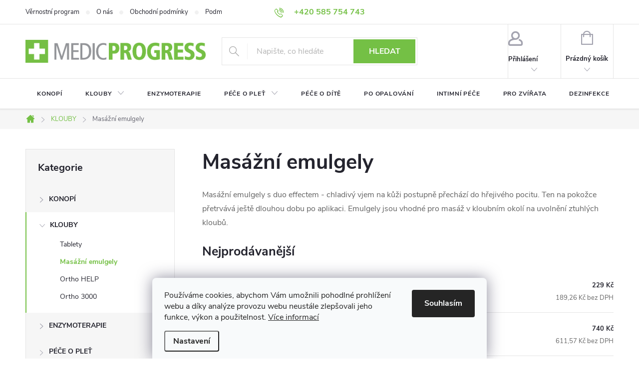

--- FILE ---
content_type: text/html; charset=utf-8
request_url: https://eshop.medicprogress.cz/masazni-emulgely/
body_size: 22159
content:
<!doctype html><html lang="cs" dir="ltr" class="header-background-light external-fonts-loaded"><head><meta charset="utf-8" /><meta name="viewport" content="width=device-width,initial-scale=1" /><title>Emulgel pro uvolňující masáž kloubů a svalů</title><link rel="preconnect" href="https://cdn.myshoptet.com" /><link rel="dns-prefetch" href="https://cdn.myshoptet.com" /><link rel="preload" href="https://cdn.myshoptet.com/prj/dist/master/cms/libs/jquery/jquery-1.11.3.min.js" as="script" /><link href="https://cdn.myshoptet.com/prj/dist/master/cms/templates/frontend_templates/shared/css/font-face/source-sans-3.css" rel="stylesheet"><link href="https://cdn.myshoptet.com/prj/dist/master/cms/templates/frontend_templates/shared/css/font-face/exo-2.css" rel="stylesheet"><script>
dataLayer = [];
dataLayer.push({'shoptet' : {
    "pageId": 745,
    "pageType": "category",
    "currency": "CZK",
    "currencyInfo": {
        "decimalSeparator": ",",
        "exchangeRate": 1,
        "priceDecimalPlaces": 2,
        "symbol": "K\u010d",
        "symbolLeft": 0,
        "thousandSeparator": " "
    },
    "language": "cs",
    "projectId": 502600,
    "category": {
        "guid": "936d7e1e-cba5-11ec-9c66-246e96436e9c",
        "path": "KLOUBY | Mas\u00e1\u017en\u00ed emulgely",
        "parentCategoryGuid": "2d84a9c2-9711-11ec-94ea-246e96436f40"
    },
    "cartInfo": {
        "id": null,
        "freeShipping": false,
        "freeShippingFrom": 1500,
        "leftToFreeGift": {
            "formattedPrice": "0 K\u010d",
            "priceLeft": 0
        },
        "freeGift": false,
        "leftToFreeShipping": {
            "priceLeft": 1500,
            "dependOnRegion": 0,
            "formattedPrice": "1 500 K\u010d"
        },
        "discountCoupon": [],
        "getNoBillingShippingPrice": {
            "withoutVat": 0,
            "vat": 0,
            "withVat": 0
        },
        "cartItems": [],
        "taxMode": "ORDINARY"
    },
    "cart": [],
    "customer": {
        "priceRatio": 1,
        "priceListId": 1,
        "groupId": null,
        "registered": false,
        "mainAccount": false
    }
}});
dataLayer.push({'cookie_consent' : {
    "marketing": "denied",
    "analytics": "denied"
}});
document.addEventListener('DOMContentLoaded', function() {
    shoptet.consent.onAccept(function(agreements) {
        if (agreements.length == 0) {
            return;
        }
        dataLayer.push({
            'cookie_consent' : {
                'marketing' : (agreements.includes(shoptet.config.cookiesConsentOptPersonalisation)
                    ? 'granted' : 'denied'),
                'analytics': (agreements.includes(shoptet.config.cookiesConsentOptAnalytics)
                    ? 'granted' : 'denied')
            },
            'event': 'cookie_consent'
        });
    });
});
</script>
<meta property="og:type" content="website"><meta property="og:site_name" content="eshop.medicprogress.cz"><meta property="og:url" content="https://eshop.medicprogress.cz/masazni-emulgely/"><meta property="og:title" content="Emulgel pro uvolňující masáž kloubů a svalů"><meta name="author" content="Medicprogress"><meta name="web_author" content="Shoptet.cz"><meta name="dcterms.rightsHolder" content="eshop.medicprogress.cz"><meta name="robots" content="index,follow"><meta property="og:image" content="https://eshop.medicprogress.cz/user/categories/orig/145_ortho-help-emulgel-duo-effect-50-ml.jpg"><meta property="og:description" content="Ortho masážní emulgely s dvojím efektem pro masáž svalů a kloubů. Chladivý efekt postupně přechází do dlouhotrvajícího hřejivého pocitu na pokožce. "><meta name="description" content="Ortho masážní emulgely s dvojím efektem pro masáž svalů a kloubů. Chladivý efekt postupně přechází do dlouhotrvajícího hřejivého pocitu na pokožce. "><meta name="google-site-verification" content='<meta name="google-site-verification" content="YdLjUWWGfCh8jEiiRkVI1UnFpi1KTnvWCRiiPxQM4Po" />'><style>:root {--color-primary: #74C045;--color-primary-h: 97;--color-primary-s: 49%;--color-primary-l: 51%;--color-primary-hover: #009901;--color-primary-hover-h: 120;--color-primary-hover-s: 100%;--color-primary-hover-l: 30%;--color-secondary: #74C045;--color-secondary-h: 97;--color-secondary-s: 49%;--color-secondary-l: 51%;--color-secondary-hover: #009901;--color-secondary-hover-h: 120;--color-secondary-hover-s: 100%;--color-secondary-hover-l: 30%;--color-tertiary: #ffc807;--color-tertiary-h: 47;--color-tertiary-s: 100%;--color-tertiary-l: 51%;--color-tertiary-hover: #ffbb00;--color-tertiary-hover-h: 44;--color-tertiary-hover-s: 100%;--color-tertiary-hover-l: 50%;--color-header-background: #ffffff;--template-font: "Source Sans 3";--template-headings-font: "Exo 2";--header-background-url: url("[data-uri]");--cookies-notice-background: #F8FAFB;--cookies-notice-color: #252525;--cookies-notice-button-hover: #27263f;--cookies-notice-link-hover: #3b3a5f;--templates-update-management-preview-mode-content: "Náhled aktualizací šablony je aktivní pro váš prohlížeč."}</style>
    <script>var shoptet = shoptet || {};</script>
    <script src="https://cdn.myshoptet.com/prj/dist/master/shop/dist/main-3g-header.js.05f199e7fd2450312de2.js"></script>
<!-- User include --><!-- service 776(417) html code header -->
<link type="text/css" rel="stylesheet" media="all"  href="https://cdn.myshoptet.com/usr/paxio.myshoptet.com/user/documents/blank/style.css?v1602546"/>
<link href="https://cdn.myshoptet.com/prj/dist/master/shop/dist/font-shoptet-11.css.62c94c7785ff2cea73b2.css" rel="stylesheet">
<link href="https://cdn.myshoptet.com/usr/paxio.myshoptet.com/user/documents/blank/ikony.css?v9" rel="stylesheet">
<link type="text/css" rel="stylesheet" media="screen"  href="https://cdn.myshoptet.com/usr/paxio.myshoptet.com/user/documents/blank/preklady.css?v27" />
<link rel="stylesheet" href="https://cdn.myshoptet.com/usr/paxio.myshoptet.com/user/documents/blank/Slider/slick.css" />
<link rel="stylesheet" href="https://cdn.myshoptet.com/usr/paxio.myshoptet.com/user/documents/blank/Slider/slick-theme.css?v4" />
<link rel="stylesheet" href="https://cdn.myshoptet.com/usr/paxio.myshoptet.com/user/documents/blank/Slider/slick-classic.css?v3" />

<!-- service 708(354) html code header -->
<link href="https://cdn.myshoptet.com/usr/302565.myshoptet.com/user/documents/assets/gifts/fv-studio-app-gifts.css?25.4.29" rel="stylesheet">
<link href="https://cdn.myshoptet.com/usr/302565.myshoptet.com/user/documents/assets/gifts/fv-studio-app-gifts.Classic.css?25.4.29" rel="stylesheet">

<style>
.ordering-process.id--9 [id~=free-gift-wrapper] ul li:hover,
.ordering-process.id--9 [class~=free-gifts-wrapper] ul li:hover,
.content-window.cart-window [class~=free-gifts-wrapper] ul li:hover {
    border-color: #74C045;
}

.ordering-process.id--9 [id~=free-gift-wrapper] ul li:not(.hidden-colorbox-visible),
.ordering-process.id--9 [class~=free-gifts-wrapper] ul li.active,
.content-window.cart-window [class~=free-gifts-wrapper] ul li.active {
    border-color: #74C045;
    border-width: 2px;
}

.fvstudio-delivery-info-single-gift {
border-color: #74C045;
}

</style>
<!-- project html code header -->
 <meta name="facebook-domain-verification" content="3wuvxz1ueeyibr7u54u7gt950mcyjt" />
 
 <style>
  .navigation-in {
font-size: 12px;
line-height: 14px;
}
.navigation-in > ul > li > a {
padding: 23px;
letter-spacing: 0.800px;
}
 </style>

 <style>
 .welcome h1 {
display: none;
}
.welcome-img {
right: 335px;
 </style>

 <style>
@media only screen and (max-width: 1200px){ .newsletter {
margin-top: -25px;
}
}
 </style>
 
 <style>
 .banners-content.body-banners > div, .banners-content.body-banners > div {
width: 100% !important;
}

 </style>
 
 
 <style>
 .newsletter {
background-color: #939598;
}
 </style>

 
 <!-- 
Start of global snippet: Please do not remove
Place this snippet between the <head> and </head> tags on every page of your site.
-->
<!-- Google tag (gtag.js) -->
<script async src="https://www.googletagmanager.com/gtag/js?id=DC-12671126"></script>
<script>
window.dataLayer = window.dataLayer || [];
function gtag(){dataLayer.push(arguments);}
gtag('js', new Date());

gtag('config', 'DC-12671126');
</script>
<!-- End of global snippet: Please do not remove -->


<!-- /User include --><link rel="shortcut icon" href="/favicon.ico" type="image/x-icon" /><link rel="canonical" href="https://eshop.medicprogress.cz/masazni-emulgely/" />    <!-- Global site tag (gtag.js) - Google Analytics -->
    <script async src="https://www.googletagmanager.com/gtag/js?id=G-G68CES49Q2"></script>
    <script>
        
        window.dataLayer = window.dataLayer || [];
        function gtag(){dataLayer.push(arguments);}
        

                    console.debug('default consent data');

            gtag('consent', 'default', {"ad_storage":"denied","analytics_storage":"denied","ad_user_data":"denied","ad_personalization":"denied","wait_for_update":500});
            dataLayer.push({
                'event': 'default_consent'
            });
        
        gtag('js', new Date());

                gtag('config', 'UA-164699203-3', { 'groups': "UA" });
        
                gtag('config', 'G-G68CES49Q2', {"groups":"GA4","send_page_view":false,"content_group":"category","currency":"CZK","page_language":"cs"});
        
                gtag('config', 'AW-645306101', {"allow_enhanced_conversions":true});
        
        
        
        
        
                    gtag('event', 'page_view', {"send_to":"GA4","page_language":"cs","content_group":"category","currency":"CZK"});
        
        
        
        
        
        
        
        
        
        
        
        
        
        document.addEventListener('DOMContentLoaded', function() {
            if (typeof shoptet.tracking !== 'undefined') {
                for (var id in shoptet.tracking.bannersList) {
                    gtag('event', 'view_promotion', {
                        "send_to": "UA",
                        "promotions": [
                            {
                                "id": shoptet.tracking.bannersList[id].id,
                                "name": shoptet.tracking.bannersList[id].name,
                                "position": shoptet.tracking.bannersList[id].position
                            }
                        ]
                    });
                }
            }

            shoptet.consent.onAccept(function(agreements) {
                if (agreements.length !== 0) {
                    console.debug('gtag consent accept');
                    var gtagConsentPayload =  {
                        'ad_storage': agreements.includes(shoptet.config.cookiesConsentOptPersonalisation)
                            ? 'granted' : 'denied',
                        'analytics_storage': agreements.includes(shoptet.config.cookiesConsentOptAnalytics)
                            ? 'granted' : 'denied',
                                                                                                'ad_user_data': agreements.includes(shoptet.config.cookiesConsentOptPersonalisation)
                            ? 'granted' : 'denied',
                        'ad_personalization': agreements.includes(shoptet.config.cookiesConsentOptPersonalisation)
                            ? 'granted' : 'denied',
                        };
                    console.debug('update consent data', gtagConsentPayload);
                    gtag('consent', 'update', gtagConsentPayload);
                    dataLayer.push(
                        { 'event': 'update_consent' }
                    );
                }
            });
        });
    </script>
</head><body class="desktop id-745 in-masazni-emulgely template-11 type-category multiple-columns-body columns-mobile-2 columns-3 blank-mode blank-mode-css ums_forms_redesign--off ums_a11y_category_page--on ums_discussion_rating_forms--off ums_flags_display_unification--on ums_a11y_login--on mobile-header-version-1">
        <div id="fb-root"></div>
        <script>
            window.fbAsyncInit = function() {
                FB.init({
//                    appId            : 'your-app-id',
                    autoLogAppEvents : true,
                    xfbml            : true,
                    version          : 'v19.0'
                });
            };
        </script>
        <script async defer crossorigin="anonymous" src="https://connect.facebook.net/cs_CZ/sdk.js"></script>    <div class="siteCookies siteCookies--bottom siteCookies--light js-siteCookies" role="dialog" data-testid="cookiesPopup" data-nosnippet>
        <div class="siteCookies__form">
            <div class="siteCookies__content">
                <div class="siteCookies__text">
                    Používáme cookies, abychom Vám umožnili pohodlné prohlížení webu a díky analýze provozu webu neustále zlepšovali jeho funkce, výkon a použitelnost. <a href="https://eshop.medicprogress.cz/podminky-ochrany-osobnich-udaju/" target="_blank" rel="noopener noreferrer">Více informací</a>
                </div>
                <p class="siteCookies__links">
                    <button class="siteCookies__link js-cookies-settings" aria-label="Nastavení cookies" data-testid="cookiesSettings">Nastavení</button>
                </p>
            </div>
            <div class="siteCookies__buttonWrap">
                                <button class="siteCookies__button js-cookiesConsentSubmit" value="all" aria-label="Přijmout cookies" data-testid="buttonCookiesAccept">Souhlasím</button>
            </div>
        </div>
        <script>
            document.addEventListener("DOMContentLoaded", () => {
                const siteCookies = document.querySelector('.js-siteCookies');
                document.addEventListener("scroll", shoptet.common.throttle(() => {
                    const st = document.documentElement.scrollTop;
                    if (st > 1) {
                        siteCookies.classList.add('siteCookies--scrolled');
                    } else {
                        siteCookies.classList.remove('siteCookies--scrolled');
                    }
                }, 100));
            });
        </script>
    </div>
<a href="#content" class="skip-link sr-only">Přejít na obsah</a><div class="overall-wrapper"><div class="user-action"><div class="container">
    <div class="user-action-in">
                    <div id="login" class="user-action-login popup-widget login-widget" role="dialog" aria-labelledby="loginHeading">
        <div class="popup-widget-inner">
                            <h2 id="loginHeading">Přihlášení k vašemu účtu</h2><div id="customerLogin"><form action="/action/Customer/Login/" method="post" id="formLoginIncluded" class="csrf-enabled formLogin" data-testid="formLogin"><input type="hidden" name="referer" value="" /><div class="form-group"><div class="input-wrapper email js-validated-element-wrapper no-label"><input type="email" name="email" class="form-control" autofocus placeholder="E-mailová adresa (např. jan@novak.cz)" data-testid="inputEmail" autocomplete="email" required /></div></div><div class="form-group"><div class="input-wrapper password js-validated-element-wrapper no-label"><input type="password" name="password" class="form-control" placeholder="Heslo" data-testid="inputPassword" autocomplete="current-password" required /><span class="no-display">Nemůžete vyplnit toto pole</span><input type="text" name="surname" value="" class="no-display" /></div></div><div class="form-group"><div class="login-wrapper"><button type="submit" class="btn btn-secondary btn-text btn-login" data-testid="buttonSubmit">Přihlásit se</button><div class="password-helper"><a href="/registrace/" data-testid="signup" rel="nofollow">Nová registrace</a><a href="/klient/zapomenute-heslo/" rel="nofollow">Zapomenuté heslo</a></div></div></div></form>
</div>                    </div>
    </div>

                            <div id="cart-widget" class="user-action-cart popup-widget cart-widget loader-wrapper" data-testid="popupCartWidget" role="dialog" aria-hidden="true">
    <div class="popup-widget-inner cart-widget-inner place-cart-here">
        <div class="loader-overlay">
            <div class="loader"></div>
        </div>
    </div>

    <div class="cart-widget-button">
        <a href="/kosik/" class="btn btn-conversion" id="continue-order-button" rel="nofollow" data-testid="buttonNextStep">Pokračovat do košíku</a>
    </div>
</div>
            </div>
</div>
</div><div class="top-navigation-bar" data-testid="topNavigationBar">

    <div class="container">

        <div class="top-navigation-contacts">
            <strong>Zákaznická podpora:</strong><a href="tel:+420585754743" class="project-phone" aria-label="Zavolat na +420585754743" data-testid="contactboxPhone"><span>+420 585 754 743</span></a><a href="mailto:eshop@medicprogress.cz" class="project-email" data-testid="contactboxEmail"><span>eshop@medicprogress.cz</span></a>        </div>

                            <div class="top-navigation-menu">
                <div class="top-navigation-menu-trigger"></div>
                <ul class="top-navigation-bar-menu">
                                            <li class="top-navigation-menu-item-808">
                            <a href="/vernostni-program/">Věrnostní program</a>
                        </li>
                                            <li class="top-navigation-menu-item-805">
                            <a href="/o-nas/">O nás</a>
                        </li>
                                            <li class="top-navigation-menu-item-39">
                            <a href="/obchodni-podminky/">Obchodní podmínky</a>
                        </li>
                                            <li class="top-navigation-menu-item-691">
                            <a href="/podminky-ochrany-osobnich-udaju/">Podmínky ochrany osobních údajů </a>
                        </li>
                                    </ul>
                <ul class="top-navigation-bar-menu-helper"></ul>
            </div>
        
        <div class="top-navigation-tools">
            <div class="responsive-tools">
                <a href="#" class="toggle-window" data-target="search" aria-label="Hledat" data-testid="linkSearchIcon"></a>
                                                            <a href="#" class="toggle-window" data-target="login"></a>
                                                    <a href="#" class="toggle-window" data-target="navigation" aria-label="Menu" data-testid="hamburgerMenu"></a>
            </div>
                        <button class="top-nav-button top-nav-button-login toggle-window" type="button" data-target="login" aria-haspopup="dialog" aria-controls="login" aria-expanded="false" data-testid="signin"><span>Přihlášení</span></button>        </div>

    </div>

</div>
<header id="header"><div class="container navigation-wrapper">
    <div class="header-top">
        <div class="site-name-wrapper">
            <div class="site-name"><a href="/" data-testid="linkWebsiteLogo"><img src="https://cdn.myshoptet.com/usr/eshop.medicprogress.cz/user/logos/medicprogress_logo.png" alt="Medicprogress" fetchpriority="low" /></a></div>        </div>
        <div class="search" itemscope itemtype="https://schema.org/WebSite">
            <meta itemprop="headline" content="Masážní emulgely"/><meta itemprop="url" content="https://eshop.medicprogress.cz"/><meta itemprop="text" content="Ortho masážní emulgely s dvojím efektem pro masáž svalů a kloubů. Chladivý efekt postupně přechází do dlouhotrvajícího hřejivého pocitu na pokožce. "/>            <form action="/action/ProductSearch/prepareString/" method="post"
    id="formSearchForm" class="search-form compact-form js-search-main"
    itemprop="potentialAction" itemscope itemtype="https://schema.org/SearchAction" data-testid="searchForm">
    <fieldset>
        <meta itemprop="target"
            content="https://eshop.medicprogress.cz/vyhledavani/?string={string}"/>
        <input type="hidden" name="language" value="cs"/>
        
            
<input
    type="search"
    name="string"
        class="query-input form-control search-input js-search-input"
    placeholder="Napište, co hledáte"
    autocomplete="off"
    required
    itemprop="query-input"
    aria-label="Vyhledávání"
    data-testid="searchInput"
>
            <button type="submit" class="btn btn-default" data-testid="searchBtn">Hledat</button>
        
    </fieldset>
</form>
        </div>
        <div class="navigation-buttons">
                
    <a href="/kosik/" class="btn btn-icon toggle-window cart-count" data-target="cart" data-hover="true" data-redirect="true" data-testid="headerCart" rel="nofollow" aria-haspopup="dialog" aria-expanded="false" aria-controls="cart-widget">
        
                <span class="sr-only">Nákupní košík</span>
        
            <span class="cart-price visible-lg-inline-block" data-testid="headerCartPrice">
                                    Prázdný košík                            </span>
        
    
            </a>
        </div>
    </div>
    <nav id="navigation" aria-label="Hlavní menu" data-collapsible="true"><div class="navigation-in menu"><ul class="menu-level-1" role="menubar" data-testid="headerMenuItems"><li class="menu-item-712" role="none"><a href="/konopi/" data-testid="headerMenuItem" role="menuitem" aria-expanded="false"><b>KONOPÍ</b></a></li>
<li class="menu-item-706 ext" role="none"><a href="/klouby/" data-testid="headerMenuItem" role="menuitem" aria-haspopup="true" aria-expanded="false"><b>KLOUBY</b><span class="submenu-arrow"></span></a><ul class="menu-level-2" aria-label="KLOUBY" tabindex="-1" role="menu"><li class="menu-item-742" role="none"><a href="/kloubni-pripravky-tablety/" class="menu-image" data-testid="headerMenuItem" tabindex="-1" aria-hidden="true"><img src="data:image/svg+xml,%3Csvg%20width%3D%22140%22%20height%3D%22100%22%20xmlns%3D%22http%3A%2F%2Fwww.w3.org%2F2000%2Fsvg%22%3E%3C%2Fsvg%3E" alt="" aria-hidden="true" width="140" height="100"  data-src="https://cdn.myshoptet.com/usr/eshop.medicprogress.cz/user/categories/thumb/148.jpg" fetchpriority="low" /></a><div><a href="/kloubni-pripravky-tablety/" data-testid="headerMenuItem" role="menuitem"><span>Tablety</span></a>
                        </div></li><li class="menu-item-745 active" role="none"><a href="/masazni-emulgely/" class="menu-image" data-testid="headerMenuItem" tabindex="-1" aria-hidden="true"><img src="data:image/svg+xml,%3Csvg%20width%3D%22140%22%20height%3D%22100%22%20xmlns%3D%22http%3A%2F%2Fwww.w3.org%2F2000%2Fsvg%22%3E%3C%2Fsvg%3E" alt="" aria-hidden="true" width="140" height="100"  data-src="https://cdn.myshoptet.com/usr/eshop.medicprogress.cz/user/categories/thumb/145_ortho-help-emulgel-duo-effect-50-ml.jpg" fetchpriority="low" /></a><div><a href="/masazni-emulgely/" data-testid="headerMenuItem" role="menuitem"><span>Masážní emulgely</span></a>
                        </div></li><li class="menu-item-829" role="none"><a href="/ortho-help/" class="menu-image" data-testid="headerMenuItem" tabindex="-1" aria-hidden="true"><img src="data:image/svg+xml,%3Csvg%20width%3D%22140%22%20height%3D%22100%22%20xmlns%3D%22http%3A%2F%2Fwww.w3.org%2F2000%2Fsvg%22%3E%3C%2Fsvg%3E" alt="" aria-hidden="true" width="140" height="100"  data-src="https://cdn.myshoptet.com/usr/eshop.medicprogress.cz/user/categories/thumb/_new_ortho_help_bez_pozadi_90tbl.jpg" fetchpriority="low" /></a><div><a href="/ortho-help/" data-testid="headerMenuItem" role="menuitem"><span>Ortho HELP</span></a>
                        </div></li><li class="menu-item-832" role="none"><a href="/ortho-3000/" class="menu-image" data-testid="headerMenuItem" tabindex="-1" aria-hidden="true"><img src="data:image/svg+xml,%3Csvg%20width%3D%22140%22%20height%3D%22100%22%20xmlns%3D%22http%3A%2F%2Fwww.w3.org%2F2000%2Fsvg%22%3E%3C%2Fsvg%3E" alt="" aria-hidden="true" width="140" height="100"  data-src="https://cdn.myshoptet.com/usr/eshop.medicprogress.cz/user/categories/thumb/ortho3000_web.jpg" fetchpriority="low" /></a><div><a href="/ortho-3000/" data-testid="headerMenuItem" role="menuitem"><span>Ortho 3000</span></a>
                        </div></li></ul></li>
<li class="menu-item-709" role="none"><a href="/enzymoterapie/" data-testid="headerMenuItem" role="menuitem" aria-expanded="false"><b>ENZYMOTERAPIE</b></a></li>
<li class="menu-item-715 ext" role="none"><a href="/pece-o-plet/" data-testid="headerMenuItem" role="menuitem" aria-haspopup="true" aria-expanded="false"><b>PÉČE O PLEŤ</b><span class="submenu-arrow"></span></a><ul class="menu-level-2" aria-label="PÉČE O PLEŤ" tabindex="-1" role="menu"><li class="menu-item-784" role="none"><a href="/reviflex/" class="menu-image" data-testid="headerMenuItem" tabindex="-1" aria-hidden="true"><img src="data:image/svg+xml,%3Csvg%20width%3D%22140%22%20height%3D%22100%22%20xmlns%3D%22http%3A%2F%2Fwww.w3.org%2F2000%2Fsvg%22%3E%3C%2Fsvg%3E" alt="" aria-hidden="true" width="140" height="100"  data-src="https://cdn.myshoptet.com/usr/eshop.medicprogress.cz/user/categories/thumb/reviflex_night_cream_bp_zmenseno.jpg" fetchpriority="low" /></a><div><a href="/reviflex/" data-testid="headerMenuItem" role="menuitem"><span>REVIFLEX</span></a>
                        </div></li><li class="menu-item-787" role="none"><a href="/pharmacy-care/" class="menu-image" data-testid="headerMenuItem" tabindex="-1" aria-hidden="true"><img src="data:image/svg+xml,%3Csvg%20width%3D%22140%22%20height%3D%22100%22%20xmlns%3D%22http%3A%2F%2Fwww.w3.org%2F2000%2Fsvg%22%3E%3C%2Fsvg%3E" alt="" aria-hidden="true" width="140" height="100"  data-src="https://cdn.myshoptet.com/usr/eshop.medicprogress.cz/user/categories/thumb/hc-pharmacy-care-denni-krem-50-ml.jpg" fetchpriority="low" /></a><div><a href="/pharmacy-care/" data-testid="headerMenuItem" role="menuitem"><span>PHARMACY CARE</span></a>
                        </div></li><li class="menu-item-790" role="none"><a href="/denni-kremy/" class="menu-image" data-testid="headerMenuItem" tabindex="-1" aria-hidden="true"><img src="data:image/svg+xml,%3Csvg%20width%3D%22140%22%20height%3D%22100%22%20xmlns%3D%22http%3A%2F%2Fwww.w3.org%2F2000%2Fsvg%22%3E%3C%2Fsvg%3E" alt="" aria-hidden="true" width="140" height="100"  data-src="https://cdn.myshoptet.com/usr/eshop.medicprogress.cz/user/categories/thumb/reviflex_day_cream_bp_zmenseno.jpg" fetchpriority="low" /></a><div><a href="/denni-kremy/" data-testid="headerMenuItem" role="menuitem"><span>Denní krémy</span></a>
                        </div></li><li class="menu-item-793" role="none"><a href="/nocni-kremy/" class="menu-image" data-testid="headerMenuItem" tabindex="-1" aria-hidden="true"><img src="data:image/svg+xml,%3Csvg%20width%3D%22140%22%20height%3D%22100%22%20xmlns%3D%22http%3A%2F%2Fwww.w3.org%2F2000%2Fsvg%22%3E%3C%2Fsvg%3E" alt="" aria-hidden="true" width="140" height="100"  data-src="https://cdn.myshoptet.com/usr/eshop.medicprogress.cz/user/categories/thumb/163_hc-pharmacy-care-nocni-krem-50-ml.jpg" fetchpriority="low" /></a><div><a href="/nocni-kremy/" data-testid="headerMenuItem" role="menuitem"><span>Noční krémy</span></a>
                        </div></li><li class="menu-item-796" role="none"><a href="/sera/" class="menu-image" data-testid="headerMenuItem" tabindex="-1" aria-hidden="true"><img src="data:image/svg+xml,%3Csvg%20width%3D%22140%22%20height%3D%22100%22%20xmlns%3D%22http%3A%2F%2Fwww.w3.org%2F2000%2Fsvg%22%3E%3C%2Fsvg%3E" alt="" aria-hidden="true" width="140" height="100"  data-src="https://cdn.myshoptet.com/usr/eshop.medicprogress.cz/user/categories/thumb/76_reviflex-serum-15-ml.jpg" fetchpriority="low" /></a><div><a href="/sera/" data-testid="headerMenuItem" role="menuitem"><span>Séra</span></a>
                        </div></li><li class="menu-item-799" role="none"><a href="/ocni-emulgely/" class="menu-image" data-testid="headerMenuItem" tabindex="-1" aria-hidden="true"><img src="data:image/svg+xml,%3Csvg%20width%3D%22140%22%20height%3D%22100%22%20xmlns%3D%22http%3A%2F%2Fwww.w3.org%2F2000%2Fsvg%22%3E%3C%2Fsvg%3E" alt="" aria-hidden="true" width="140" height="100"  data-src="https://cdn.myshoptet.com/usr/eshop.medicprogress.cz/user/categories/thumb/169_hc-pharmacy-care-ocni-gel-15-ml.jpg" fetchpriority="low" /></a><div><a href="/ocni-emulgely/" data-testid="headerMenuItem" role="menuitem"><span>Oční emulgely</span></a>
                        </div></li></ul></li>
<li class="menu-item-718" role="none"><a href="/pece-o-miminka/" data-testid="headerMenuItem" role="menuitem" aria-expanded="false"><b>PÉČE O DÍTĚ</b></a></li>
<li class="menu-item-736" role="none"><a href="/po-opalovani/" data-testid="headerMenuItem" role="menuitem" aria-expanded="false"><b>PO OPALOVÁNÍ</b></a></li>
<li class="menu-item-724" role="none"><a href="/intimni-pece/" data-testid="headerMenuItem" role="menuitem" aria-expanded="false"><b>INTIMNÍ PÉČE</b></a></li>
<li class="menu-item-820" role="none"><a href="/pro-zvirata/" data-testid="headerMenuItem" role="menuitem" aria-expanded="false"><b>PRO ZVÍŘATA</b></a></li>
<li class="menu-item-727 ext" role="none"><a href="/dezinfekce/" data-testid="headerMenuItem" role="menuitem" aria-haspopup="true" aria-expanded="false"><b>DEZINFEKCE</b><span class="submenu-arrow"></span></a><ul class="menu-level-2" aria-label="DEZINFEKCE" tabindex="-1" role="menu"><li class="menu-item-769" role="none"><a href="/dezinfekcni-gely/" class="menu-image" data-testid="headerMenuItem" tabindex="-1" aria-hidden="true"><img src="data:image/svg+xml,%3Csvg%20width%3D%22140%22%20height%3D%22100%22%20xmlns%3D%22http%3A%2F%2Fwww.w3.org%2F2000%2Fsvg%22%3E%3C%2Fsvg%3E" alt="" aria-hidden="true" width="140" height="100"  data-src="https://cdn.myshoptet.com/usr/eshop.medicprogress.cz/user/categories/thumb/virussept_gel_na_ruce_50ml.jpg" fetchpriority="low" /></a><div><a href="/dezinfekcni-gely/" data-testid="headerMenuItem" role="menuitem"><span>Dezinfekční gely</span></a>
                        </div></li><li class="menu-item-772" role="none"><a href="/antibakterialni-kremy/" class="menu-image" data-testid="headerMenuItem" tabindex="-1" aria-hidden="true"><img src="data:image/svg+xml,%3Csvg%20width%3D%22140%22%20height%3D%22100%22%20xmlns%3D%22http%3A%2F%2Fwww.w3.org%2F2000%2Fsvg%22%3E%3C%2Fsvg%3E" alt="" aria-hidden="true" width="140" height="100"  data-src="https://cdn.myshoptet.com/usr/eshop.medicprogress.cz/user/categories/thumb/181-1_virusept-krem-na-ruce-100-ml.jpg" fetchpriority="low" /></a><div><a href="/antibakterialni-kremy/" data-testid="headerMenuItem" role="menuitem"><span>Antibakteriální krémy na ruce</span></a>
                        </div></li><li class="menu-item-778" role="none"><a href="/dezinfekcni-roztoky/" class="menu-image" data-testid="headerMenuItem" tabindex="-1" aria-hidden="true"><img src="data:image/svg+xml,%3Csvg%20width%3D%22140%22%20height%3D%22100%22%20xmlns%3D%22http%3A%2F%2Fwww.w3.org%2F2000%2Fsvg%22%3E%3C%2Fsvg%3E" alt="" aria-hidden="true" width="140" height="100"  data-src="https://cdn.myshoptet.com/usr/eshop.medicprogress.cz/user/categories/thumb/virussept_kanystr5l_roztok_na_ruce.jpg" fetchpriority="low" /></a><div><a href="/dezinfekcni-roztoky/" data-testid="headerMenuItem" role="menuitem"><span>Dezinfekční roztoky</span></a>
                        </div></li><li class="menu-item-781" role="none"><a href="/dezinfekcni-mydla/" class="menu-image" data-testid="headerMenuItem" tabindex="-1" aria-hidden="true"><img src="data:image/svg+xml,%3Csvg%20width%3D%22140%22%20height%3D%22100%22%20xmlns%3D%22http%3A%2F%2Fwww.w3.org%2F2000%2Fsvg%22%3E%3C%2Fsvg%3E" alt="" aria-hidden="true" width="140" height="100"  data-src="https://cdn.myshoptet.com/usr/eshop.medicprogress.cz/user/categories/thumb/virussept_kanystr5l_liquid_soap.jpg" fetchpriority="low" /></a><div><a href="/dezinfekcni-mydla/" data-testid="headerMenuItem" role="menuitem"><span>Dezinfekční mýdla</span></a>
                        </div></li></ul></li>
<li class="menu-item-730" role="none"><a href="/blog/" data-testid="headerMenuItem" role="menuitem" aria-expanded="false"><b>BLOG</b></a></li>
</ul>
    <ul class="navigationActions" role="menu">
                            <li role="none">
                                    <a href="/login/?backTo=%2Fmasazni-emulgely%2F" rel="nofollow" data-testid="signin" role="menuitem"><span>Přihlášení</span></a>
                            </li>
                        </ul>
</div><span class="navigation-close"></span></nav><div class="menu-helper" data-testid="hamburgerMenu"><span>Více</span></div>
</div></header><!-- / header -->


                    <div class="container breadcrumbs-wrapper">
            <div class="breadcrumbs navigation-home-icon-wrapper" itemscope itemtype="https://schema.org/BreadcrumbList">
                                                                            <span id="navigation-first" data-basetitle="Medicprogress" itemprop="itemListElement" itemscope itemtype="https://schema.org/ListItem">
                <a href="/" itemprop="item" class="navigation-home-icon"><span class="sr-only" itemprop="name">Domů</span></a>
                <span class="navigation-bullet">/</span>
                <meta itemprop="position" content="1" />
            </span>
                                <span id="navigation-1" itemprop="itemListElement" itemscope itemtype="https://schema.org/ListItem">
                <a href="/klouby/" itemprop="item" data-testid="breadcrumbsSecondLevel"><span itemprop="name">KLOUBY</span></a>
                <span class="navigation-bullet">/</span>
                <meta itemprop="position" content="2" />
            </span>
                                            <span id="navigation-2" itemprop="itemListElement" itemscope itemtype="https://schema.org/ListItem" data-testid="breadcrumbsLastLevel">
                <meta itemprop="item" content="https://eshop.medicprogress.cz/masazni-emulgely/" />
                <meta itemprop="position" content="3" />
                <span itemprop="name" data-title="Masážní emulgely">Masážní emulgely</span>
            </span>
            </div>
        </div>
    
<div id="content-wrapper" class="container content-wrapper">
    
    <div class="content-wrapper-in">
                                                <aside class="sidebar sidebar-left"  data-testid="sidebarMenu">
                                                                                                <div class="sidebar-inner">
                                                                                                        <div class="box box-bg-variant box-categories">    <div class="skip-link__wrapper">
        <span id="categories-start" class="skip-link__target js-skip-link__target sr-only" tabindex="-1">&nbsp;</span>
        <a href="#categories-end" class="skip-link skip-link--start sr-only js-skip-link--start">Přeskočit kategorie</a>
    </div>

<h4>Kategorie</h4>


<div id="categories"><div class="categories cat-01 external" id="cat-712"><div class="topic"><a href="/konopi/">KONOPÍ<span class="cat-trigger">&nbsp;</span></a></div></div><div class="categories cat-02 expandable active expanded" id="cat-706"><div class="topic child-active"><a href="/klouby/">KLOUBY<span class="cat-trigger">&nbsp;</span></a></div>

                    <ul class=" active expanded">
                                        <li >
                <a href="/kloubni-pripravky-tablety/">
                    Tablety
                                    </a>
                                                                </li>
                                <li class="
                active                                                 ">
                <a href="/masazni-emulgely/">
                    Masážní emulgely
                                    </a>
                                                                </li>
                                <li >
                <a href="/ortho-help/">
                    Ortho HELP
                                    </a>
                                                                </li>
                                <li >
                <a href="/ortho-3000/">
                    Ortho 3000
                                    </a>
                                                                </li>
                </ul>
    </div><div class="categories cat-01 external" id="cat-709"><div class="topic"><a href="/enzymoterapie/">ENZYMOTERAPIE<span class="cat-trigger">&nbsp;</span></a></div></div><div class="categories cat-02 expandable external" id="cat-715"><div class="topic"><a href="/pece-o-plet/">PÉČE O PLEŤ<span class="cat-trigger">&nbsp;</span></a></div>

    </div><div class="categories cat-01 external" id="cat-718"><div class="topic"><a href="/pece-o-miminka/">PÉČE O DÍTĚ<span class="cat-trigger">&nbsp;</span></a></div></div><div class="categories cat-02 expanded" id="cat-736"><div class="topic"><a href="/po-opalovani/">PO OPALOVÁNÍ<span class="cat-trigger">&nbsp;</span></a></div></div><div class="categories cat-01 external" id="cat-724"><div class="topic"><a href="/intimni-pece/">INTIMNÍ PÉČE<span class="cat-trigger">&nbsp;</span></a></div></div><div class="categories cat-02 expanded" id="cat-820"><div class="topic"><a href="/pro-zvirata/">PRO ZVÍŘATA<span class="cat-trigger">&nbsp;</span></a></div></div><div class="categories cat-01 expandable external" id="cat-727"><div class="topic"><a href="/dezinfekce/">DEZINFEKCE<span class="cat-trigger">&nbsp;</span></a></div>

    </div></div>

    <div class="skip-link__wrapper">
        <a href="#categories-start" class="skip-link skip-link--end sr-only js-skip-link--end" tabindex="-1" hidden>Přeskočit kategorie</a>
        <span id="categories-end" class="skip-link__target js-skip-link__target sr-only" tabindex="-1">&nbsp;</span>
    </div>
</div>
                                                                                                            <div class="box box-bg-default box-sm box-topProducts">        <div class="top-products-wrapper js-top10" >
        <h4><span>Top 10 produktů</span></h4>
        <ol class="top-products">
                            <li class="display-image">
                                            <a href="/ortho-help-complete-180-tablet/" class="top-products-image">
                            <img src="data:image/svg+xml,%3Csvg%20width%3D%22100%22%20height%3D%22100%22%20xmlns%3D%22http%3A%2F%2Fwww.w3.org%2F2000%2Fsvg%22%3E%3C%2Fsvg%3E" alt="ortho help tbl web" width="100" height="100"  data-src="https://cdn.myshoptet.com/usr/eshop.medicprogress.cz/user/shop/related/217-1_ortho-help-tbl-web.jpg?6328759c" fetchpriority="low" />
                        </a>
                                        <a href="/ortho-help-complete-180-tablet/" class="top-products-content">
                        <span class="top-products-name">  Ortho Help COMPLETE 180 tablet</span>
                        
                                                        <strong>
                                739 Kč
                                    

                            </strong>
                                                    
                    </a>
                </li>
                            <li class="display-image">
                                            <a href="/ortho-3000-masazni-gel-100-ml--ortho3000gel/" class="top-products-image">
                            <img src="data:image/svg+xml,%3Csvg%20width%3D%22100%22%20height%3D%22100%22%20xmlns%3D%22http%3A%2F%2Fwww.w3.org%2F2000%2Fsvg%22%3E%3C%2Fsvg%3E" alt="ortho3000gel web" width="100" height="100"  data-src="https://cdn.myshoptet.com/usr/eshop.medicprogress.cz/user/shop/related/43-1_ortho3000gel-web.jpg?633173a5" fetchpriority="low" />
                        </a>
                                        <a href="/ortho-3000-masazni-gel-100-ml--ortho3000gel/" class="top-products-content">
                        <span class="top-products-name">  ORTHO 3000 masážní gel 100 ml</span>
                        
                                                        <strong>
                                179 Kč
                                    

                            </strong>
                                                    
                    </a>
                </li>
                            <li class="display-image">
                                            <a href="/ortho-help-emulgel-duo-effect-175-ml/" class="top-products-image">
                            <img src="data:image/svg+xml,%3Csvg%20width%3D%22100%22%20height%3D%22100%22%20xmlns%3D%22http%3A%2F%2Fwww.w3.org%2F2000%2Fsvg%22%3E%3C%2Fsvg%3E" alt="ortho help duo gel 175ml" width="100" height="100"  data-src="https://cdn.myshoptet.com/usr/eshop.medicprogress.cz/user/shop/related/142-1_ortho-help-duo-gel-175ml.jpg?632875da" fetchpriority="low" />
                        </a>
                                        <a href="/ortho-help-emulgel-duo-effect-175-ml/" class="top-products-content">
                        <span class="top-products-name">  Ortho Help emulgel Duo Effect 175 ml</span>
                        
                                                        <strong>
                                229 Kč
                                    

                            </strong>
                                                    
                    </a>
                </li>
                            <li class="display-image">
                                            <a href="/ortho-3000-masazni-gel-1000-ml/" class="top-products-image">
                            <img src="data:image/svg+xml,%3Csvg%20width%3D%22100%22%20height%3D%22100%22%20xmlns%3D%22http%3A%2F%2Fwww.w3.org%2F2000%2Fsvg%22%3E%3C%2Fsvg%3E" alt="ortho3000gel 1000ml web" width="100" height="100"  data-src="https://cdn.myshoptet.com/usr/eshop.medicprogress.cz/user/shop/related/139_ortho3000gel-1000ml-web.jpg?63287523" fetchpriority="low" />
                        </a>
                                        <a href="/ortho-3000-masazni-gel-1000-ml/" class="top-products-content">
                        <span class="top-products-name">  ORTHO 3000 masážní gel - 1000 ml</span>
                        
                                                        <strong>
                                740 Kč
                                    

                            </strong>
                                                    
                    </a>
                </li>
                            <li class="display-image">
                                            <a href="/h-protect-enzyme-doplnek-stravy-168/" class="top-products-image">
                            <img src="data:image/svg+xml,%3Csvg%20width%3D%22100%22%20height%3D%22100%22%20xmlns%3D%22http%3A%2F%2Fwww.w3.org%2F2000%2Fsvg%22%3E%3C%2Fsvg%3E" alt="hprotect enzyme" width="100" height="100"  data-src="https://cdn.myshoptet.com/usr/eshop.medicprogress.cz/user/shop/related/100_hprotect-enzyme.png?63860786" fetchpriority="low" />
                        </a>
                                        <a href="/h-protect-enzyme-doplnek-stravy-168/" class="top-products-content">
                        <span class="top-products-name">  H-PROTECT ENZYME doplněk stravy - 168 kapslí</span>
                        
                                                        <strong>
                                2 099 Kč
                                    

                            </strong>
                                                    
                    </a>
                </li>
                            <li class="display-image">
                                            <a href="/panthenol-penovy-sprej-150-ml/" class="top-products-image">
                            <img src="data:image/svg+xml,%3Csvg%20width%3D%22100%22%20height%3D%22100%22%20xmlns%3D%22http%3A%2F%2Fwww.w3.org%2F2000%2Fsvg%22%3E%3C%2Fsvg%3E" alt="panthenol sprej web" width="100" height="100"  data-src="https://cdn.myshoptet.com/usr/eshop.medicprogress.cz/user/shop/related/220-1_panthenol-sprej-web.jpg?633eb314" fetchpriority="low" />
                        </a>
                                        <a href="/panthenol-penovy-sprej-150-ml/" class="top-products-content">
                        <span class="top-products-name">  PANTHENOL pěnový sprej 150 ml</span>
                        
                                                        <strong>
                                149 Kč
                                    

                            </strong>
                                                    
                    </a>
                </li>
                            <li class="display-image">
                                            <a href="/panthenol-telove-mleko-200-ml/" class="top-products-image">
                            <img src="data:image/svg+xml,%3Csvg%20width%3D%22100%22%20height%3D%22100%22%20xmlns%3D%22http%3A%2F%2Fwww.w3.org%2F2000%2Fsvg%22%3E%3C%2Fsvg%3E" alt="panthenol mleko web" width="100" height="100"  data-src="https://cdn.myshoptet.com/usr/eshop.medicprogress.cz/user/shop/related/112-1_panthenol-mleko-web.jpg?633eb321" fetchpriority="low" />
                        </a>
                                        <a href="/panthenol-telove-mleko-200-ml/" class="top-products-content">
                        <span class="top-products-name">  PANTHENOL tělové mléko 200 ml</span>
                        
                                                        <strong>
                                149 Kč
                                    

                            </strong>
                                                    
                    </a>
                </li>
                            <li class="display-image">
                                            <a href="/hc-reviflex-nocni-krem-50-ml/" class="top-products-image">
                            <img src="data:image/svg+xml,%3Csvg%20width%3D%22100%22%20height%3D%22100%22%20xmlns%3D%22http%3A%2F%2Fwww.w3.org%2F2000%2Fsvg%22%3E%3C%2Fsvg%3E" alt="reviflex NIGHT cream BP zmenseno" width="100" height="100"  data-src="https://cdn.myshoptet.com/usr/eshop.medicprogress.cz/user/shop/related/226_reviflex-night-cream-bp-zmenseno.jpg?6241e2a2" fetchpriority="low" />
                        </a>
                                        <a href="/hc-reviflex-nocni-krem-50-ml/" class="top-products-content">
                        <span class="top-products-name">  HC REVIFLEX noční krém 50 ml</span>
                        
                                                        <strong>
                                490 Kč
                                    

                            </strong>
                                                    
                    </a>
                </li>
                            <li class="display-image">
                                            <a href="/hc-reviflex-denni-krem-50-ml/" class="top-products-image">
                            <img src="data:image/svg+xml,%3Csvg%20width%3D%22100%22%20height%3D%22100%22%20xmlns%3D%22http%3A%2F%2Fwww.w3.org%2F2000%2Fsvg%22%3E%3C%2Fsvg%3E" alt="reviflex DAY cream BP zmenseno" width="100" height="100"  data-src="https://cdn.myshoptet.com/usr/eshop.medicprogress.cz/user/shop/related/223_reviflex-day-cream-bp-zmenseno.jpg?6241e085" fetchpriority="low" />
                        </a>
                                        <a href="/hc-reviflex-denni-krem-50-ml/" class="top-products-content">
                        <span class="top-products-name">  HC REVIFLEX denní krém 50 ml</span>
                        
                                                        <strong>
                                470 Kč
                                    

                            </strong>
                                                    
                    </a>
                </li>
                            <li class="display-image">
                                            <a href="/pro-intim-myci-gel-200-ml/" class="top-products-image">
                            <img src="data:image/svg+xml,%3Csvg%20width%3D%22100%22%20height%3D%22100%22%20xmlns%3D%22http%3A%2F%2Fwww.w3.org%2F2000%2Fsvg%22%3E%3C%2Fsvg%3E" alt="pro intim gel web" width="100" height="100"  data-src="https://cdn.myshoptet.com/usr/eshop.medicprogress.cz/user/shop/related/133-1_pro-intim-gel-web.jpg?633eb352" fetchpriority="low" />
                        </a>
                                        <a href="/pro-intim-myci-gel-200-ml/" class="top-products-content">
                        <span class="top-products-name">  PRO INTIM mycí gel 200 ml</span>
                        
                                                        <strong>
                                149 Kč
                                    

                            </strong>
                                                    
                    </a>
                </li>
                    </ol>
    </div>
</div>
                                                                    </div>
                                                            </aside>
                            <main id="content" class="content narrow">
                            <div class="category-top">
            <h1 class="category-title" data-testid="titleCategory">Masážní emulgely</h1>
            <div class="category-perex">
        <p>Masážní emulgely s duo effectem - chladivý vjem na kůži postupně přechází do hřejivého pocitu. Ten na pokožce přetrvává ještě dlouhou dobu po aplikaci. Emulgely jsou vhodné pro masáž v kloubním okolí na uvolnění ztuhlých kloubů.&nbsp;</p>
    </div>
                    
                                
            <div class="products-top-wrapper" aria-labelledby="productsTopHeading">
    <h2 id="productsTopHeading" class="products-top-header">Nejprodávanější</h2>
    <div id="productsTop" class="products products-inline products-top">
        
                    
                                <div class="product active" aria-hidden="false">
    <div class="p" data-micro="product" data-micro-product-id="142" data-testid="productItem">
            <a href="/ortho-help-emulgel-duo-effect-175-ml/" class="image" aria-hidden="true" tabindex="-1">
        <img src="data:image/svg+xml,%3Csvg%20width%3D%22100%22%20height%3D%22100%22%20xmlns%3D%22http%3A%2F%2Fwww.w3.org%2F2000%2Fsvg%22%3E%3C%2Fsvg%3E" alt="ortho help duo gel 175ml" data-micro-image="https://cdn.myshoptet.com/usr/eshop.medicprogress.cz/user/shop/big/142-1_ortho-help-duo-gel-175ml.jpg?632875da" width="100" height="100"  data-src="https://cdn.myshoptet.com/usr/eshop.medicprogress.cz/user/shop/related/142-1_ortho-help-duo-gel-175ml.jpg?632875da" fetchpriority="low" />
                    <meta id="ogImageProducts" property="og:image" content="https://cdn.myshoptet.com/usr/eshop.medicprogress.cz/user/shop/big/142-1_ortho-help-duo-gel-175ml.jpg?632875da" />
                <meta itemprop="image" content="https://cdn.myshoptet.com/usr/eshop.medicprogress.cz/user/shop/big/142-1_ortho-help-duo-gel-175ml.jpg?632875da">
        <div class="extra-flags">
            

    

        </div>
    </a>
        <div class="p-in">
            <div class="p-in-in">
                <a
    href="/ortho-help-emulgel-duo-effect-175-ml/"
    class="name"
    data-micro="url">
    <span data-micro="name" data-testid="productCardName">
          Ortho Help emulgel Duo Effect 175 ml    </span>
</a>
                <div class="ratings-wrapper">
                                                                        <div class="availability">
            <span style="color:#009901">
                Skladem            </span>
                                                        <span class="availability-amount" data-testid="numberAvailabilityAmount">(&gt;5&nbsp;ks)</span>
        </div>
                                    <span class="no-display" data-micro="sku">201000085</span>
                    </div>
                                            </div>
            

<div class="p-bottom no-buttons">
    <div class="offers" data-micro="offer"
    data-micro-price="229.00"
    data-micro-price-currency="CZK"
            data-micro-availability="https://schema.org/InStock"
    >
        <div class="prices">
            <span class="price-standard-wrapper price-standard-wrapper-placeholder">&nbsp;</span>
    
    
            <div class="price price-final" data-testid="productCardPrice">
        <strong>
                                        229 Kč
                    </strong>
            

        
    </div>
            <div class="price-additional">(189,26 Kč&nbsp;bez DPH)</div>
    
</div>
            </div>
</div>
        </div>
    </div>
</div>
                <div class="product active" aria-hidden="false">
    <div class="p" data-micro="product" data-micro-product-id="139" data-testid="productItem">
            <a href="/ortho-3000-masazni-gel-1000-ml/" class="image" aria-hidden="true" tabindex="-1">
        <img src="data:image/svg+xml,%3Csvg%20width%3D%22100%22%20height%3D%22100%22%20xmlns%3D%22http%3A%2F%2Fwww.w3.org%2F2000%2Fsvg%22%3E%3C%2Fsvg%3E" alt="ortho3000gel 1000ml web" data-micro-image="https://cdn.myshoptet.com/usr/eshop.medicprogress.cz/user/shop/big/139_ortho3000gel-1000ml-web.jpg?63287523" width="100" height="100"  data-src="https://cdn.myshoptet.com/usr/eshop.medicprogress.cz/user/shop/related/139_ortho3000gel-1000ml-web.jpg?63287523" fetchpriority="low" />
                <meta itemprop="image" content="https://cdn.myshoptet.com/usr/eshop.medicprogress.cz/user/shop/big/139_ortho3000gel-1000ml-web.jpg?63287523">
        <div class="extra-flags">
            

    

        </div>
    </a>
        <div class="p-in">
            <div class="p-in-in">
                <a
    href="/ortho-3000-masazni-gel-1000-ml/"
    class="name"
    data-micro="url">
    <span data-micro="name" data-testid="productCardName">
          ORTHO 3000 masážní gel - 1000 ml    </span>
</a>
                <div class="ratings-wrapper">
                                                                        <div class="availability">
            <span style="color:#009901">
                Skladem            </span>
                                                        <span class="availability-amount" data-testid="numberAvailabilityAmount">(&gt;5&nbsp;ks)</span>
        </div>
                                    <span class="no-display" data-micro="sku">ORTHO3000GEL1000</span>
                    </div>
                                            </div>
            

<div class="p-bottom no-buttons">
    <div class="offers" data-micro="offer"
    data-micro-price="740.00"
    data-micro-price-currency="CZK"
            data-micro-availability="https://schema.org/InStock"
    >
        <div class="prices">
            <span class="price-standard-wrapper price-standard-wrapper-placeholder">&nbsp;</span>
    
    
            <div class="price price-final" data-testid="productCardPrice">
        <strong>
                                        740 Kč
                    </strong>
            

        
    </div>
            <div class="price-additional">(611,57 Kč&nbsp;bez DPH)</div>
    
</div>
            </div>
</div>
        </div>
    </div>
</div>
                <div class="product active" aria-hidden="false">
    <div class="p" data-micro="product" data-micro-product-id="106" data-testid="productItem">
            <a href="/ortho-help-emulgel-100-ml--ortho02/" class="image" aria-hidden="true" tabindex="-1">
        <img src="data:image/svg+xml,%3Csvg%20width%3D%22100%22%20height%3D%22100%22%20xmlns%3D%22http%3A%2F%2Fwww.w3.org%2F2000%2Fsvg%22%3E%3C%2Fsvg%3E" alt="ortho help gel web" data-micro-image="https://cdn.myshoptet.com/usr/eshop.medicprogress.cz/user/shop/big/106-1_ortho-help-gel-web.jpg?632875c8" width="100" height="100"  data-src="https://cdn.myshoptet.com/usr/eshop.medicprogress.cz/user/shop/related/106-1_ortho-help-gel-web.jpg?632875c8" fetchpriority="low" />
                <meta itemprop="image" content="https://cdn.myshoptet.com/usr/eshop.medicprogress.cz/user/shop/big/106-1_ortho-help-gel-web.jpg?632875c8">
        <div class="extra-flags">
            

    

        </div>
    </a>
        <div class="p-in">
            <div class="p-in-in">
                <a
    href="/ortho-help-emulgel-100-ml--ortho02/"
    class="name"
    data-micro="url">
    <span data-micro="name" data-testid="productCardName">
          Ortho Help emulgel 100 ml    </span>
</a>
                <div class="ratings-wrapper">
                                                                        <div class="availability">
            <span style="color:#009901">
                Skladem            </span>
                                                        <span class="availability-amount" data-testid="numberAvailabilityAmount">(&gt;5&nbsp;ks)</span>
        </div>
                                    <span class="no-display" data-micro="sku">ORTHO02</span>
                    </div>
                                            </div>
            

<div class="p-bottom no-buttons">
    <div class="offers" data-micro="offer"
    data-micro-price="169.00"
    data-micro-price-currency="CZK"
            data-micro-availability="https://schema.org/InStock"
    >
        <div class="prices">
            <span class="price-standard-wrapper price-standard-wrapper-placeholder">&nbsp;</span>
    
    
            <div class="price price-final" data-testid="productCardPrice">
        <strong>
                                        169 Kč
                    </strong>
            

        
    </div>
            <div class="price-additional">(139,67 Kč&nbsp;bez DPH)</div>
    
</div>
            </div>
</div>
        </div>
    </div>
</div>
                <div class="product inactive" aria-hidden="true">
    <div class="p" data-micro="product" data-micro-product-id="43" data-testid="productItem">
            <a href="/ortho-3000-masazni-gel-100-ml--ortho3000gel/" class="image" aria-hidden="true" tabindex="-1">
        <img src="data:image/svg+xml,%3Csvg%20width%3D%22100%22%20height%3D%22100%22%20xmlns%3D%22http%3A%2F%2Fwww.w3.org%2F2000%2Fsvg%22%3E%3C%2Fsvg%3E" alt="ortho3000gel web" data-micro-image="https://cdn.myshoptet.com/usr/eshop.medicprogress.cz/user/shop/big/43-1_ortho3000gel-web.jpg?633173a5" width="100" height="100"  data-src="https://cdn.myshoptet.com/usr/eshop.medicprogress.cz/user/shop/related/43-1_ortho3000gel-web.jpg?633173a5" fetchpriority="low" />
                <meta itemprop="image" content="https://cdn.myshoptet.com/usr/eshop.medicprogress.cz/user/shop/big/43-1_ortho3000gel-web.jpg?633173a5">
        <div class="extra-flags">
            

    

        </div>
    </a>
        <div class="p-in">
            <div class="p-in-in">
                <a
    href="/ortho-3000-masazni-gel-100-ml--ortho3000gel/"
    class="name"
    data-micro="url" tabindex="-1">
    <span data-micro="name" data-testid="productCardName">
          ORTHO 3000 masážní gel 100 ml    </span>
</a>
                <div class="ratings-wrapper">
                                                                        <div class="availability">
            <span style="color:#009901">
                Skladem            </span>
                                                        <span class="availability-amount" data-testid="numberAvailabilityAmount">(&gt;5&nbsp;ks)</span>
        </div>
                                    <span class="no-display" data-micro="sku">ORTHO3000GEL</span>
                    </div>
                                            </div>
            

<div class="p-bottom no-buttons">
    <div class="offers" data-micro="offer"
    data-micro-price="179.00"
    data-micro-price-currency="CZK"
            data-micro-availability="https://schema.org/InStock"
    >
        <div class="prices">
            <span class="price-standard-wrapper price-standard-wrapper-placeholder">&nbsp;</span>
    
    
            <div class="price price-final" data-testid="productCardPrice">
        <strong>
                                        179 Kč
                    </strong>
            

        
    </div>
            <div class="price-additional">(147,93 Kč&nbsp;bez DPH)</div>
    
</div>
            </div>
</div>
        </div>
    </div>
</div>
    </div>
    <div class="button-wrapper">
        <button class="chevron-after chevron-down-after toggle-top-products btn"
            type="button"
            aria-expanded="false"
            aria-controls="productsTop"
            data-label-show="Zobrazit více produktů"
            data-label-hide="Zobrazit méně produktů">
            Zobrazit více produktů        </button>
    </div>
</div>
    </div>
<div class="category-content-wrapper">
                                        <div id="category-header" class="category-header">
    <div class="listSorting js-listSorting">
        <h2 class="sr-only" id="listSortingHeading">Řazení produktů</h2>
        <ul class="listSorting__controls" aria-labelledby="listSortingHeading">
                                            <li>
                    <button
                        type="button"
                        id="listSortingControl-priority"
                        class="listSorting__control listSorting__control--current"
                        data-sort="priority"
                        data-url="https://eshop.medicprogress.cz/masazni-emulgely/?order=priority"
                        aria-label="Doporučujeme - Aktuálně nastavené řazení" aria-disabled="true">
                        Doporučujeme
                    </button>
                </li>
                                            <li>
                    <button
                        type="button"
                        id="listSortingControl-price"
                        class="listSorting__control"
                        data-sort="price"
                        data-url="https://eshop.medicprogress.cz/masazni-emulgely/?order=price"
                        >
                        Nejlevnější
                    </button>
                </li>
                                            <li>
                    <button
                        type="button"
                        id="listSortingControl--price"
                        class="listSorting__control"
                        data-sort="-price"
                        data-url="https://eshop.medicprogress.cz/masazni-emulgely/?order=-price"
                        >
                        Nejdražší
                    </button>
                </li>
                                            <li>
                    <button
                        type="button"
                        id="listSortingControl-bestseller"
                        class="listSorting__control"
                        data-sort="bestseller"
                        data-url="https://eshop.medicprogress.cz/masazni-emulgely/?order=bestseller"
                        >
                        Nejprodávanější
                    </button>
                </li>
                                            <li>
                    <button
                        type="button"
                        id="listSortingControl-name"
                        class="listSorting__control"
                        data-sort="name"
                        data-url="https://eshop.medicprogress.cz/masazni-emulgely/?order=name"
                        >
                        Abecedně
                    </button>
                </li>
                    </ul>
    </div>

            <div class="listItemsTotal">
            <strong>4</strong> položek celkem        </div>
    </div>
                            <div id="filters-wrapper"><div id="filters-default-position" data-filters-default-position="trash"></div><div class="filters-wrapper"><div class="filters-unveil-button-wrapper" data-testid='buttonOpenFilter'><a href="#" class="btn btn-default unveil-button" data-unveil="filters" data-text="Zavřít filtr">Otevřít filtr </a></div><div id="filters" class="filters"><div class="slider-wrapper"><h4><span>Cena</span></h4><div class="slider-header"><span class="from"><span id="min">169</span> Kč</span><span class="to"><span id="max">740</span> Kč</span></div><div class="slider-content"><div id="slider" class="param-price-filter"></div></div><span id="currencyExchangeRate" class="no-display">1</span><span id="categoryMinValue" class="no-display">169</span><span id="categoryMaxValue" class="no-display">740</span></div><form action="/action/ProductsListing/setPriceFilter/" method="post" id="price-filter-form"><fieldset id="price-filter"><input type="hidden" value="169" name="priceMin" id="price-value-min" /><input type="hidden" value="740" name="priceMax" id="price-value-max" /><input type="hidden" name="referer" value="/masazni-emulgely/" /></fieldset></form><div class="filter-sections"><div class="filter-section filter-section-boolean"><div class="param-filter-top"><form action="/action/ProductsListing/setStockFilter/" method="post"><fieldset><div><input type="checkbox" value="1" name="stock" id="stock" data-url="https://eshop.medicprogress.cz/masazni-emulgely/?stock=1" data-filter-id="1" data-filter-code="stock"  autocomplete="off" /><label for="stock" class="filter-label">Na skladě <span class="filter-count">4</span></label></div><input type="hidden" name="referer" value="/masazni-emulgely/" /></fieldset></form></div></div><div class="filter-section filter-section-button"><a href="#" class="chevron-after chevron-down-after toggle-filters" data-unveil="category-filter-hover">Rozbalit filtr</a></div><div id="category-filter-hover"><div id="manufacturer-filter" class="filter-section filter-section-manufacturer"><h4><span>Značky</span></h4><form action="/action/productsListing/setManufacturerFilter/" method="post"><fieldset><div><input data-url="https://eshop.medicprogress.cz/masazni-emulgely:ortho-help/" data-filter-id="ortho-help" data-filter-code="manufacturerId" type="checkbox" name="manufacturerId[]" id="manufacturerId[]ortho-help" value="ortho-help" autocomplete="off" /><label for="manufacturerId[]ortho-help" class="filter-label">Ortho-Help&nbsp;<span class="filter-count">1</span></label></div><input type="hidden" name="referer" value="/masazni-emulgely/" /></fieldset></form></div><div class="filter-section filter-section-count"><div class="filter-total-count">        Položek k zobrazení: <strong>4</strong>
    </div>
</div>

</div></div></div></div></div>
        
        <h2 id="productsListHeading" class="sr-only" tabindex="-1">Výpis produktů</h2>

        <div id="products" class="products products-page products-block" data-testid="productCards">
                            
        
                                                            <div class="product">
    <div class="p" data-micro="product" data-micro-product-id="139" data-micro-identifier="31075536-9711-11ec-9f47-246e96436f40" data-testid="productItem">
                    <a href="/ortho-3000-masazni-gel-1000-ml/" class="image">
                <img src="https://cdn.myshoptet.com/usr/eshop.medicprogress.cz/user/shop/detail/139_ortho3000gel-1000ml-web.jpg?63287523
" alt="ortho3000gel 1000ml web" data-micro-image="https://cdn.myshoptet.com/usr/eshop.medicprogress.cz/user/shop/big/139_ortho3000gel-1000ml-web.jpg?63287523" width="423" height="318"  fetchpriority="high" />
                                    <meta id="ogImage" property="og:image" content="https://cdn.myshoptet.com/usr/eshop.medicprogress.cz/user/shop/big/139_ortho3000gel-1000ml-web.jpg?63287523" />
                                                                                                                                    
    

    


            </a>
        
        <div class="p-in">

            <div class="p-in-in">
                <a href="/ortho-3000-masazni-gel-1000-ml/" class="name" data-micro="url">
                    <span data-micro="name" data-testid="productCardName">
                          ORTHO 3000 masážní gel - 1000 ml                    </span>
                </a>
                
            <div class="ratings-wrapper">
                                        <div class="stars-wrapper" data-micro-rating-value="5" data-micro-rating-count="2">
            
<span class="stars star-list">
                                <span class="star star-on"></span>
        
                                <span class="star star-on"></span>
        
                                <span class="star star-on"></span>
        
                                <span class="star star-on"></span>
        
                                <span class="star star-on"></span>
        
    </span>
        </div>
                
                        <div class="availability">
            <span style="color:#009901">
                Skladem            </span>
                                                        <span class="availability-amount" data-testid="numberAvailabilityAmount">(&gt;5&nbsp;ks)</span>
        </div>
            </div>
    
                            </div>

            <div class="p-bottom">
                
                <div data-micro="offer"
    data-micro-price="740.00"
    data-micro-price-currency="CZK"
            data-micro-availability="https://schema.org/InStock"
    >
                    <div class="prices">
                                                                                
                        
                        
                        
        <div class="price-additional">611,57 Kč&nbsp;bez DPH</div>
        <div class="price price-final" data-testid="productCardPrice">
        <strong>
                                        740 Kč
                    </strong>
            

        
    </div>


                        

                    </div>

                    

                                            <div class="p-tools">
                                                            <form action="/action/Cart/addCartItem/" method="post" class="pr-action csrf-enabled">
                                    <input type="hidden" name="language" value="cs" />
                                                                            <input type="hidden" name="priceId" value="142" />
                                                                        <input type="hidden" name="productId" value="139" />
                                                                            
<input type="hidden" name="amount" value="1" autocomplete="off" />
                                                                        <button type="submit" class="btn btn-cart add-to-cart-button" data-testid="buttonAddToCart" aria-label="Do košíku ORTHO 3000 masážní gel - 1000 ml"><span>Do košíku</span></button>
                                </form>
                                                                                    
    
                                                    </div>
                    
                                                                                            <p class="p-desc" data-micro="description" data-testid="productCardShortDescr">
                                Masážní emulgel s unikátním ORTHO COMPLEXem pro účinnou kožní masáž v oblasti ztuhlých kloubů, šlach a svalů.

Působí na kůži nejprve mírně chladivým vjemem a poté přechází do...
                            </p>
                                                            

                </div>

            </div>

        </div>

        
    

                    <span class="no-display" data-micro="sku">ORTHO3000GEL1000</span>
    
    </div>
</div>
                                        <div class="product">
    <div class="p" data-micro="product" data-micro-product-id="43" data-micro-identifier="2d87f38e-9711-11ec-a473-246e96436f40" data-testid="productItem">
                    <a href="/ortho-3000-masazni-gel-100-ml--ortho3000gel/" class="image">
                <img src="https://cdn.myshoptet.com/usr/eshop.medicprogress.cz/user/shop/detail/43-1_ortho3000gel-web.jpg?633173a5
" alt="ortho3000gel web" data-micro-image="https://cdn.myshoptet.com/usr/eshop.medicprogress.cz/user/shop/big/43-1_ortho3000gel-web.jpg?633173a5" width="423" height="318"  fetchpriority="low" />
                                                                                                                                    
    

    


            </a>
        
        <div class="p-in">

            <div class="p-in-in">
                <a href="/ortho-3000-masazni-gel-100-ml--ortho3000gel/" class="name" data-micro="url">
                    <span data-micro="name" data-testid="productCardName">
                          ORTHO 3000 masážní gel 100 ml                    </span>
                </a>
                
            <div class="ratings-wrapper">
                                        <div class="stars-wrapper" data-micro-rating-value="5" data-micro-rating-count="1">
            
<span class="stars star-list">
                                <span class="star star-on"></span>
        
                                <span class="star star-on"></span>
        
                                <span class="star star-on"></span>
        
                                <span class="star star-on"></span>
        
                                <span class="star star-on"></span>
        
    </span>
        </div>
                
                        <div class="availability">
            <span style="color:#009901">
                Skladem            </span>
                                                        <span class="availability-amount" data-testid="numberAvailabilityAmount">(&gt;5&nbsp;ks)</span>
        </div>
            </div>
    
                            </div>

            <div class="p-bottom">
                
                <div data-micro="offer"
    data-micro-price="179.00"
    data-micro-price-currency="CZK"
            data-micro-availability="https://schema.org/InStock"
    >
                    <div class="prices">
                                                                                
                        
                        
                        
        <div class="price-additional">147,93 Kč&nbsp;bez DPH</div>
        <div class="price price-final" data-testid="productCardPrice">
        <strong>
                                        179 Kč
                    </strong>
            

        
    </div>


                        

                    </div>

                    

                                            <div class="p-tools">
                                                            <form action="/action/Cart/addCartItem/" method="post" class="pr-action csrf-enabled">
                                    <input type="hidden" name="language" value="cs" />
                                                                            <input type="hidden" name="priceId" value="46" />
                                                                        <input type="hidden" name="productId" value="43" />
                                                                            
<input type="hidden" name="amount" value="1" autocomplete="off" />
                                                                        <button type="submit" class="btn btn-cart add-to-cart-button" data-testid="buttonAddToCart" aria-label="Do košíku ORTHO 3000 masážní gel 100 ml"><span>Do košíku</span></button>
                                </form>
                                                                                    
    
                                                    </div>
                    
                                                                                            <p class="p-desc" data-micro="description" data-testid="productCardShortDescr">
                                Masážní emulgel s unikátním ORTHO COMPLEXem pro účinnou kožní masáž v oblasti ztuhlých kloubů, šlach a svalů.

Působí na kůži nejprve mírně chladivým vjemem a poté přechází do...
                            </p>
                                                            

                </div>

            </div>

        </div>

        
    

                    <span class="no-display" data-micro="sku">ORTHO3000GEL</span>
    
    </div>
</div>
                                        <div class="product">
    <div class="p" data-micro="product" data-micro-product-id="106" data-micro-identifier="305b3e04-9711-11ec-bc7b-246e96436f40" data-testid="productItem">
                    <a href="/ortho-help-emulgel-100-ml--ortho02/" class="image">
                <img src="https://cdn.myshoptet.com/usr/eshop.medicprogress.cz/user/shop/detail/106-1_ortho-help-gel-web.jpg?632875c8
" alt="ortho help gel web" data-shp-lazy="true" data-micro-image="https://cdn.myshoptet.com/usr/eshop.medicprogress.cz/user/shop/big/106-1_ortho-help-gel-web.jpg?632875c8" width="423" height="318"  fetchpriority="low" />
                                                                                                                                                                                    <div class="flags flags-default">                            <span class="flag flag-tip">
            Tip
    </span>
                                                
                                                
                    </div>
                                                    
    

    


            </a>
        
        <div class="p-in">

            <div class="p-in-in">
                <a href="/ortho-help-emulgel-100-ml--ortho02/" class="name" data-micro="url">
                    <span data-micro="name" data-testid="productCardName">
                          Ortho Help emulgel 100 ml                    </span>
                </a>
                
            <div class="ratings-wrapper">
                                       <div class="stars-placeholder"></div>
               
                        <div class="availability">
            <span style="color:#009901">
                Skladem            </span>
                                                        <span class="availability-amount" data-testid="numberAvailabilityAmount">(&gt;5&nbsp;ks)</span>
        </div>
            </div>
    
                            </div>

            <div class="p-bottom">
                
                <div data-micro="offer"
    data-micro-price="169.00"
    data-micro-price-currency="CZK"
            data-micro-availability="https://schema.org/InStock"
    >
                    <div class="prices">
                                                                                
                        
                        
                        
        <div class="price-additional">139,67 Kč&nbsp;bez DPH</div>
        <div class="price price-final" data-testid="productCardPrice">
        <strong>
                                        169 Kč
                    </strong>
            

        
    </div>


                        

                    </div>

                    

                                            <div class="p-tools">
                                                            <form action="/action/Cart/addCartItem/" method="post" class="pr-action csrf-enabled">
                                    <input type="hidden" name="language" value="cs" />
                                                                            <input type="hidden" name="priceId" value="109" />
                                                                        <input type="hidden" name="productId" value="106" />
                                                                            
<input type="hidden" name="amount" value="1" autocomplete="off" />
                                                                        <button type="submit" class="btn btn-cart add-to-cart-button" data-testid="buttonAddToCart" aria-label="Do košíku Ortho Help emulgel 100 ml"><span>Do košíku</span></button>
                                </form>
                                                                                    
    
                                                    </div>
                    
                                                                                            <p class="p-desc" data-micro="description" data-testid="productCardShortDescr">
                                Masážní emulgel pro účinnou kožní masáž v oblasti ztuhlých kloubů, šlach a svalů.

Působí na kůži nejprve mírně chladivým vjemem a poté přechází do příjemného hřejivého,...
                            </p>
                                                            

                </div>

            </div>

        </div>

        
    

                    <span class="no-display" data-micro="sku">ORTHO02</span>
    
    </div>
</div>
                                        <div class="product">
    <div class="p" data-micro="product" data-micro-product-id="142" data-micro-identifier="31143a62-9711-11ec-acc0-246e96436f40" data-testid="productItem">
                    <a href="/ortho-help-emulgel-duo-effect-175-ml/" class="image">
                <img src="data:image/svg+xml,%3Csvg%20width%3D%22423%22%20height%3D%22318%22%20xmlns%3D%22http%3A%2F%2Fwww.w3.org%2F2000%2Fsvg%22%3E%3C%2Fsvg%3E" alt="ortho help duo gel 175ml" data-micro-image="https://cdn.myshoptet.com/usr/eshop.medicprogress.cz/user/shop/big/142-1_ortho-help-duo-gel-175ml.jpg?632875da" width="423" height="318"  data-src="https://cdn.myshoptet.com/usr/eshop.medicprogress.cz/user/shop/detail/142-1_ortho-help-duo-gel-175ml.jpg?632875da
" fetchpriority="low" />
                                                                                                                                    
    

    


            </a>
        
        <div class="p-in">

            <div class="p-in-in">
                <a href="/ortho-help-emulgel-duo-effect-175-ml/" class="name" data-micro="url">
                    <span data-micro="name" data-testid="productCardName">
                          Ortho Help emulgel Duo Effect 175 ml                    </span>
                </a>
                
            <div class="ratings-wrapper">
                                       <div class="stars-placeholder"></div>
               
                        <div class="availability">
            <span style="color:#009901">
                Skladem            </span>
                                                        <span class="availability-amount" data-testid="numberAvailabilityAmount">(&gt;5&nbsp;ks)</span>
        </div>
            </div>
    
                            </div>

            <div class="p-bottom">
                
                <div data-micro="offer"
    data-micro-price="229.00"
    data-micro-price-currency="CZK"
            data-micro-availability="https://schema.org/InStock"
    >
                    <div class="prices">
                                                                                
                        
                        
                        
        <div class="price-additional">189,26 Kč&nbsp;bez DPH</div>
        <div class="price price-final" data-testid="productCardPrice">
        <strong>
                                        229 Kč
                    </strong>
            

        
    </div>


                        

                    </div>

                    

                                            <div class="p-tools">
                                                            <form action="/action/Cart/addCartItem/" method="post" class="pr-action csrf-enabled">
                                    <input type="hidden" name="language" value="cs" />
                                                                            <input type="hidden" name="priceId" value="145" />
                                                                        <input type="hidden" name="productId" value="142" />
                                                                            
<input type="hidden" name="amount" value="1" autocomplete="off" />
                                                                        <button type="submit" class="btn btn-cart add-to-cart-button" data-testid="buttonAddToCart" aria-label="Do košíku Ortho Help emulgel Duo Effect 175 ml"><span>Do košíku</span></button>
                                </form>
                                                                                    
    
                                                    </div>
                    
                                                                                            <p class="p-desc" data-micro="description" data-testid="productCardShortDescr">
                                Masážní emulgel pro účinnou kožní masáž v oblasti ztuhlých kloubů, šlach a svalů.

DUO EFFECT - působí na kůži nejprve mírně chladivým vjemem a poté přechází do příjemného...
                            </p>
                                                            

                </div>

            </div>

        </div>

        
    

                    <span class="no-display" data-micro="sku">201000085</span>
    
    </div>
</div>
                        </div>
        <div class="listingControls" aria-labelledby="listingControlsHeading">
    <h3 id="listingControlsHeading" class="sr-only">Ovládací prvky výpisu</h3>

    
    <div class="itemsTotal">
        <strong>4</strong> položek celkem    </div>

    </div>
        </div>
                    </main>
    </div>
    
                                
    
</div>
        
        
                            <footer id="footer">
                    <h2 class="sr-only">Zápatí</h2>
                    
                                                                <div class="container footer-rows">
                            
    

<div class="site-name"><a href="/" data-testid="linkWebsiteLogo"><img src="data:image/svg+xml,%3Csvg%20width%3D%221%22%20height%3D%221%22%20xmlns%3D%22http%3A%2F%2Fwww.w3.org%2F2000%2Fsvg%22%3E%3C%2Fsvg%3E" alt="Medicprogress" data-src="https://cdn.myshoptet.com/usr/eshop.medicprogress.cz/user/logos/medicprogress_logo.png" fetchpriority="low" /></a></div>
<div class="custom-footer elements-4">
                    
                
        <div class="custom-footer__contact ">
                                                                                                            <h4><span>Kontakt</span></h4>


    <div class="contact-box no-image" data-testid="contactbox">
                
        <ul>
                            <li>
                    <span class="mail" data-testid="contactboxEmail">
                                                    <a href="mailto:eshop&#64;medicprogress.cz">eshop<!---->&#64;<!---->medicprogress.cz</a>
                                            </span>
                </li>
            
                            <li>
                    <span class="tel">
                                                                                <a href="tel:+420585754743" aria-label="Zavolat na +420585754743" data-testid="contactboxPhone">
                                +420 585 754 743
                            </a>
                                            </span>
                </li>
            
                            <li>
                    <span class="cellphone">
                                                                                <a href="tel:+420606072680" aria-label="Zavolat na +420606072680" data-testid="contactboxCellphone">
                                +420 606 072 680
                            </a>
                                            </span>
                </li>
            
            

                                    <li>
                        <span class="facebook">
                            <a href="http://www.facebook.com/medicprogresscz" title="Facebook" target="_blank" data-testid="contactboxFacebook">
                                                                medicprogress.cz
                                                            </a>
                        </span>
                    </li>
                
                
                                    <li>
                        <span class="instagram">
                            <a href="https://www.instagram.com/medicprogress.cz/" title="Instagram" target="_blank" data-testid="contactboxInstagram">medicprogress.cz</a>
                        </span>
                    </li>
                
                
                
                
                
            

        </ul>

    </div>


<script type="application/ld+json">
    {
        "@context" : "https://schema.org",
        "@type" : "Organization",
        "name" : "Medicprogress",
        "url" : "https://eshop.medicprogress.cz",
                "employee" : "",
                    "email" : "eshop@medicprogress.cz",
                            "telephone" : "+420 585 754 743",
                                
                                                                                            "sameAs" : ["http://www.facebook.com/medicprogresscz\", \"\", \"https://www.instagram.com/medicprogress.cz/"]
            }
</script>

                                                        </div>
                    
                
        <div class="custom-footer__articles ">
                                                                                                                        <h4><span>Informace pro vás</span></h4>
    <ul>
                    <li><a href="/vernostni-program/">Věrnostní program</a></li>
                    <li><a href="/o-nas/">O nás</a></li>
                    <li><a href="/obchodni-podminky/">Obchodní podmínky</a></li>
                    <li><a href="/podminky-ochrany-osobnich-udaju/">Podmínky ochrany osobních údajů </a></li>
            </ul>

                                                        </div>
                    
                
        <div class="custom-footer__poll ">
                                                                                                                                        <h4><span>Dotazník</span></h4>

            <h5>Jak se Vám líbí náš e-shop?</h5>
            <ul class="poll">
                                    <li>
                                                    <a href="#" class="js-window-location" data-url="/action/Poll/Vote/?answerId=1">Velmi pěkný</a>
                                                <div class="poll-result">
                            <div style="width: 80%"></div>
                            <small>(80%)</small>
                        </div>
                    </li>
                                    <li>
                                                    <a href="#" class="js-window-location" data-url="/action/Poll/Vote/?answerId=2">Ujde to</a>
                                                <div class="poll-result">
                            <div style="width: 9%"></div>
                            <small>(9%)</small>
                        </div>
                    </li>
                                    <li>
                                                    <a href="#" class="js-window-location" data-url="/action/Poll/Vote/?answerId=3">Nelíbí se mi</a>
                                                <div class="poll-result">
                            <div style="width: 11%"></div>
                            <small>(11%)</small>
                        </div>
                    </li>
                            </ul>
                        Počet hlasů: <strong>89</strong>
            
                                                        </div>
                    
                
        <div class="custom-footer__section2 ">
                                                                                                                                    
        <h4><span>BLOG</span></h4>
                    <div class="news-item-widget">
                                <h5 >
                <a href="/nase-novinky/darek--ktery-potesi-a-zaroven-pomuze--to-umi-nase-pripravene-balicky/">Dárek, který potěší a zároveň pomůže? To umí naše připravené balíčky</a></h5>
                                            </div>
                    <div class="news-item-widget">
                                <h5 >
                <a href="/nase-novinky/jak-na-kazdodenni-ritual-pece-o-plet/">Jak na každodenní rituál péče o pleť?</a></h5>
                                            </div>
                    <div class="news-item-widget">
                                <h5 >
                <a href="/nase-novinky/jakou-formu-nasich-cbd-produktu-zvolit/">Jakou formu našich CBD produktů zvolit?</a></h5>
                                            </div>
                    

                                                        </div>
    </div>
                        </div>
                                        
            
                    
                        <div class="container footer-bottom">
                            <span id="signature" style="display: inline-block !important; visibility: visible !important;"><a href="https://www.shoptet.cz/?utm_source=footer&utm_medium=link&utm_campaign=create_by_shoptet" class="image" target="_blank"><img src="data:image/svg+xml,%3Csvg%20width%3D%2217%22%20height%3D%2217%22%20xmlns%3D%22http%3A%2F%2Fwww.w3.org%2F2000%2Fsvg%22%3E%3C%2Fsvg%3E" data-src="https://cdn.myshoptet.com/prj/dist/master/cms/img/common/logo/shoptetLogo.svg" width="17" height="17" alt="Shoptet" class="vam" fetchpriority="low" /></a><a href="https://www.shoptet.cz/?utm_source=footer&utm_medium=link&utm_campaign=create_by_shoptet" class="title" target="_blank">Vytvořil Shoptet</a></span>
                            <span class="copyright" data-testid="textCopyright">
                                Copyright 2026 <strong>Medicprogress</strong>. Všechna práva vyhrazena.                                                            </span>
                        </div>
                    
                    
                                            
                </footer>
                <!-- / footer -->
                    
        </div>
        <!-- / overall-wrapper -->

                    <script src="https://cdn.myshoptet.com/prj/dist/master/cms/libs/jquery/jquery-1.11.3.min.js"></script>
                <script>var shoptet = shoptet || {};shoptet.abilities = {"about":{"generation":3,"id":"11"},"config":{"category":{"product":{"image_size":"detail"}},"navigation_breakpoint":767,"number_of_active_related_products":4,"product_slider":{"autoplay":false,"autoplay_speed":3000,"loop":true,"navigation":true,"pagination":true,"shadow_size":0}},"elements":{"recapitulation_in_checkout":true},"feature":{"directional_thumbnails":false,"extended_ajax_cart":false,"extended_search_whisperer":false,"fixed_header":false,"images_in_menu":true,"product_slider":false,"simple_ajax_cart":true,"smart_labels":false,"tabs_accordion":false,"tabs_responsive":true,"top_navigation_menu":true,"user_action_fullscreen":false}};shoptet.design = {"template":{"name":"Classic","colorVariant":"11-one"},"layout":{"homepage":"catalog3","subPage":"catalog3","productDetail":"catalog3"},"colorScheme":{"conversionColor":"#74C045","conversionColorHover":"#009901","color1":"#74C045","color2":"#009901","color3":"#ffc807","color4":"#ffbb00"},"fonts":{"heading":"Exo 2","text":"Source Sans 3"},"header":{"backgroundImage":"https:\/\/eshop.medicprogress.czdata:image\/gif;base64,R0lGODlhAQABAIAAAAAAAP\/\/\/yH5BAEAAAAALAAAAAABAAEAAAIBRAA7","image":null,"logo":"https:\/\/eshop.medicprogress.czuser\/logos\/medicprogress_logo.png","color":"#ffffff"},"background":{"enabled":false,"color":null,"image":null}};shoptet.config = {};shoptet.events = {};shoptet.runtime = {};shoptet.content = shoptet.content || {};shoptet.updates = {};shoptet.messages = [];shoptet.messages['lightboxImg'] = "Obrázek";shoptet.messages['lightboxOf'] = "z";shoptet.messages['more'] = "Více";shoptet.messages['cancel'] = "Zrušit";shoptet.messages['removedItem'] = "Položka byla odstraněna z košíku.";shoptet.messages['discountCouponWarning'] = "Zapomněli jste uplatnit slevový kupón. Pro pokračování jej uplatněte pomocí tlačítka vedle vstupního pole, nebo jej smažte.";shoptet.messages['charsNeeded'] = "Prosím, použijte minimálně 3 znaky!";shoptet.messages['invalidCompanyId'] = "Neplané IČ, povoleny jsou pouze číslice";shoptet.messages['needHelp'] = "Potřebujete pomoc?";shoptet.messages['showContacts'] = "Zobrazit kontakty";shoptet.messages['hideContacts'] = "Skrýt kontakty";shoptet.messages['ajaxError'] = "Došlo k chybě; obnovte prosím stránku a zkuste to znovu.";shoptet.messages['variantWarning'] = "Zvolte prosím variantu produktu.";shoptet.messages['chooseVariant'] = "Zvolte variantu";shoptet.messages['unavailableVariant'] = "Tato varianta není dostupná a není možné ji objednat.";shoptet.messages['withVat'] = "včetně DPH";shoptet.messages['withoutVat'] = "bez DPH";shoptet.messages['toCart'] = "Do košíku";shoptet.messages['emptyCart'] = "Prázdný košík";shoptet.messages['change'] = "Změnit";shoptet.messages['chosenBranch'] = "Zvolená pobočka";shoptet.messages['validatorRequired'] = "Povinné pole";shoptet.messages['validatorEmail'] = "Prosím vložte platnou e-mailovou adresu";shoptet.messages['validatorUrl'] = "Prosím vložte platnou URL adresu";shoptet.messages['validatorDate'] = "Prosím vložte platné datum";shoptet.messages['validatorNumber'] = "Vložte číslo";shoptet.messages['validatorDigits'] = "Prosím vložte pouze číslice";shoptet.messages['validatorCheckbox'] = "Zadejte prosím všechna povinná pole";shoptet.messages['validatorConsent'] = "Bez souhlasu nelze odeslat.";shoptet.messages['validatorPassword'] = "Hesla se neshodují";shoptet.messages['validatorInvalidPhoneNumber'] = "Vyplňte prosím platné telefonní číslo bez předvolby.";shoptet.messages['validatorInvalidPhoneNumberSuggestedRegion'] = "Neplatné číslo — navržený region: %1";shoptet.messages['validatorInvalidCompanyId'] = "Neplatné IČ, musí být ve tvaru jako %1";shoptet.messages['validatorFullName'] = "Nezapomněli jste příjmení?";shoptet.messages['validatorHouseNumber'] = "Prosím zadejte správné číslo domu";shoptet.messages['validatorZipCode'] = "Zadané PSČ neodpovídá zvolené zemi";shoptet.messages['validatorShortPhoneNumber'] = "Telefonní číslo musí mít min. 8 znaků";shoptet.messages['choose-personal-collection'] = "Prosím vyberte místo doručení u osobního odběru, není zvoleno.";shoptet.messages['choose-external-shipping'] = "Upřesněte prosím vybraný způsob dopravy";shoptet.messages['choose-ceska-posta'] = "Pobočka České Pošty není určena, zvolte prosím některou";shoptet.messages['choose-hupostPostaPont'] = "Pobočka Maďarské pošty není vybrána, zvolte prosím nějakou";shoptet.messages['choose-postSk'] = "Pobočka Slovenské pošty není zvolena, vyberte prosím některou";shoptet.messages['choose-ulozenka'] = "Pobočka Uloženky nebyla zvolena, prosím vyberte některou";shoptet.messages['choose-zasilkovna'] = "Pobočka Zásilkovny nebyla zvolena, prosím vyberte některou";shoptet.messages['choose-ppl-cz'] = "Pobočka PPL ParcelShop nebyla vybrána, vyberte prosím jednu";shoptet.messages['choose-glsCz'] = "Pobočka GLS ParcelShop nebyla zvolena, prosím vyberte některou";shoptet.messages['choose-dpd-cz'] = "Ani jedna z poboček služby DPD Parcel Shop nebyla zvolená, prosím vyberte si jednu z možností.";shoptet.messages['watchdogType'] = "Je zapotřebí vybrat jednu z možností u sledování produktu.";shoptet.messages['watchdog-consent-required'] = "Musíte zaškrtnout všechny povinné souhlasy";shoptet.messages['watchdogEmailEmpty'] = "Prosím vyplňte e-mail";shoptet.messages['privacyPolicy'] = 'Musíte souhlasit s ochranou osobních údajů';shoptet.messages['amountChanged'] = '(množství bylo změněno)';shoptet.messages['unavailableCombination'] = 'Není k dispozici v této kombinaci';shoptet.messages['specifyShippingMethod'] = 'Upřesněte dopravu';shoptet.messages['PIScountryOptionMoreBanks'] = 'Možnost platby z %1 bank';shoptet.messages['PIScountryOptionOneBank'] = 'Možnost platby z 1 banky';shoptet.messages['PIScurrencyInfoCZK'] = 'V měně CZK lze zaplatit pouze prostřednictvím českých bank.';shoptet.messages['PIScurrencyInfoHUF'] = 'V měně HUF lze zaplatit pouze prostřednictvím maďarských bank.';shoptet.messages['validatorVatIdWaiting'] = "Ověřujeme";shoptet.messages['validatorVatIdValid'] = "Ověřeno";shoptet.messages['validatorVatIdInvalid'] = "DIČ se nepodařilo ověřit, i přesto můžete objednávku dokončit";shoptet.messages['validatorVatIdInvalidOrderForbid'] = "Zadané DIČ nelze nyní ověřit, protože služba ověřování je dočasně nedostupná. Zkuste opakovat zadání později, nebo DIČ vymažte s vaši objednávku dokončete v režimu OSS. Případně kontaktujte prodejce.";shoptet.messages['validatorVatIdInvalidOssRegime'] = "Zadané DIČ nemůže být ověřeno, protože služba ověřování je dočasně nedostupná. Vaše objednávka bude dokončena v režimu OSS. Případně kontaktujte prodejce.";shoptet.messages['previous'] = "Předchozí";shoptet.messages['next'] = "Následující";shoptet.messages['close'] = "Zavřít";shoptet.messages['imageWithoutAlt'] = "Tento obrázek nemá popisek";shoptet.messages['newQuantity'] = "Nové množství:";shoptet.messages['currentQuantity'] = "Aktuální množství:";shoptet.messages['quantityRange'] = "Prosím vložte číslo v rozmezí %1 a %2";shoptet.messages['skipped'] = "Přeskočeno";shoptet.messages.validator = {};shoptet.messages.validator.nameRequired = "Zadejte jméno a příjmení.";shoptet.messages.validator.emailRequired = "Zadejte e-mailovou adresu (např. jan.novak@example.com).";shoptet.messages.validator.phoneRequired = "Zadejte telefonní číslo.";shoptet.messages.validator.messageRequired = "Napište komentář.";shoptet.messages.validator.descriptionRequired = shoptet.messages.validator.messageRequired;shoptet.messages.validator.captchaRequired = "Vyplňte bezpečnostní kontrolu.";shoptet.messages.validator.consentsRequired = "Potvrďte svůj souhlas.";shoptet.messages.validator.scoreRequired = "Zadejte počet hvězdiček.";shoptet.messages.validator.passwordRequired = "Zadejte heslo, které bude obsahovat min. 4 znaky.";shoptet.messages.validator.passwordAgainRequired = shoptet.messages.validator.passwordRequired;shoptet.messages.validator.currentPasswordRequired = shoptet.messages.validator.passwordRequired;shoptet.messages.validator.birthdateRequired = "Zadejte datum narození.";shoptet.messages.validator.billFullNameRequired = "Zadejte jméno a příjmení.";shoptet.messages.validator.deliveryFullNameRequired = shoptet.messages.validator.billFullNameRequired;shoptet.messages.validator.billStreetRequired = "Zadejte název ulice.";shoptet.messages.validator.deliveryStreetRequired = shoptet.messages.validator.billStreetRequired;shoptet.messages.validator.billHouseNumberRequired = "Zadejte číslo domu.";shoptet.messages.validator.deliveryHouseNumberRequired = shoptet.messages.validator.billHouseNumberRequired;shoptet.messages.validator.billZipRequired = "Zadejte PSČ.";shoptet.messages.validator.deliveryZipRequired = shoptet.messages.validator.billZipRequired;shoptet.messages.validator.billCityRequired = "Zadejte název města.";shoptet.messages.validator.deliveryCityRequired = shoptet.messages.validator.billCityRequired;shoptet.messages.validator.companyIdRequired = "Zadejte IČ.";shoptet.messages.validator.vatIdRequired = "Zadejte DIČ.";shoptet.messages.validator.billCompanyRequired = "Zadejte název společnosti.";shoptet.messages['loading'] = "Načítám…";shoptet.messages['stillLoading'] = "Stále načítám…";shoptet.messages['loadingFailed'] = "Načtení se nezdařilo. Zkuste to znovu.";shoptet.messages['productsSorted'] = "Produkty seřazeny.";shoptet.messages['formLoadingFailed'] = "Formulář se nepodařilo načíst. Zkuste to prosím znovu.";shoptet.messages.moreInfo = "Více informací";shoptet.config.orderingProcess = {active: false,step: false};shoptet.config.documentsRounding = '3';shoptet.config.documentPriceDecimalPlaces = '0';shoptet.config.thousandSeparator = ' ';shoptet.config.decSeparator = ',';shoptet.config.decPlaces = '2';shoptet.config.decPlacesSystemDefault = '2';shoptet.config.currencySymbol = 'Kč';shoptet.config.currencySymbolLeft = '0';shoptet.config.defaultVatIncluded = 1;shoptet.config.defaultProductMaxAmount = 9999;shoptet.config.inStockAvailabilityId = -1;shoptet.config.defaultProductMaxAmount = 9999;shoptet.config.inStockAvailabilityId = -1;shoptet.config.cartActionUrl = '/action/Cart';shoptet.config.advancedOrderUrl = '/action/Cart/GetExtendedOrder/';shoptet.config.cartContentUrl = '/action/Cart/GetCartContent/';shoptet.config.stockAmountUrl = '/action/ProductStockAmount/';shoptet.config.addToCartUrl = '/action/Cart/addCartItem/';shoptet.config.removeFromCartUrl = '/action/Cart/deleteCartItem/';shoptet.config.updateCartUrl = '/action/Cart/setCartItemAmount/';shoptet.config.addDiscountCouponUrl = '/action/Cart/addDiscountCoupon/';shoptet.config.setSelectedGiftUrl = '/action/Cart/setSelectedGift/';shoptet.config.rateProduct = '/action/ProductDetail/RateProduct/';shoptet.config.customerDataUrl = '/action/OrderingProcess/step2CustomerAjax/';shoptet.config.registerUrl = '/registrace/';shoptet.config.agreementCookieName = 'site-agreement';shoptet.config.cookiesConsentUrl = '/action/CustomerCookieConsent/';shoptet.config.cookiesConsentIsActive = 1;shoptet.config.cookiesConsentOptAnalytics = 'analytics';shoptet.config.cookiesConsentOptPersonalisation = 'personalisation';shoptet.config.cookiesConsentOptNone = 'none';shoptet.config.cookiesConsentRefuseDuration = 7;shoptet.config.cookiesConsentName = 'CookiesConsent';shoptet.config.agreementCookieExpire = 30;shoptet.config.cookiesConsentSettingsUrl = '/cookies-settings/';shoptet.config.fonts = {"google":{"attributes":"300,400,700,900:latin-ext","families":["Source Sans 3","Exo 2"],"urls":["https:\/\/cdn.myshoptet.com\/prj\/dist\/master\/cms\/templates\/frontend_templates\/shared\/css\/font-face\/source-sans-3.css","https:\/\/cdn.myshoptet.com\/prj\/dist\/master\/cms\/templates\/frontend_templates\/shared\/css\/font-face\/exo-2.css"]},"custom":{"families":["shoptet"],"urls":["https:\/\/cdn.myshoptet.com\/prj\/dist\/master\/shop\/dist\/font-shoptet-11.css.62c94c7785ff2cea73b2.css"]}};shoptet.config.mobileHeaderVersion = '1';shoptet.config.fbCAPIEnabled = false;shoptet.config.fbPixelEnabled = true;shoptet.config.fbCAPIUrl = '/action/FacebookCAPI/';shoptet.content.regexp = /strana-[0-9]+[\/]/g;shoptet.content.colorboxHeader = '<div class="colorbox-html-content">';shoptet.content.colorboxFooter = '</div>';shoptet.customer = {};shoptet.csrf = shoptet.csrf || {};shoptet.csrf.token = 'csrf_MolmWwdV553345a23e0d86f2';shoptet.csrf.invalidTokenModal = '<div><h2>Přihlaste se prosím znovu</h2><p>Omlouváme se, ale Váš CSRF token pravděpodobně vypršel. Abychom mohli udržet Vaši bezpečnost na co největší úrovni potřebujeme, abyste se znovu přihlásili.</p><p>Děkujeme za pochopení.</p><div><a href="/login/?backTo=%2Fmasazni-emulgely%2F">Přihlášení</a></div></div> ';shoptet.csrf.formsSelector = 'csrf-enabled';shoptet.csrf.submitListener = true;shoptet.csrf.validateURL = '/action/ValidateCSRFToken/Index/';shoptet.csrf.refreshURL = '/action/RefreshCSRFTokenNew/Index/';shoptet.csrf.enabled = false;shoptet.config.googleAnalytics ||= {};shoptet.config.googleAnalytics.isGa4Enabled = true;shoptet.config.googleAnalytics.route ||= {};shoptet.config.googleAnalytics.route.ua = "UA";shoptet.config.googleAnalytics.route.ga4 = "GA4";shoptet.config.ums_a11y_category_page = true;shoptet.config.discussion_rating_forms = false;shoptet.config.ums_forms_redesign = false;shoptet.config.showPriceWithoutVat = '';shoptet.config.ums_a11y_login = true;</script>
        
        <!-- Facebook Pixel Code -->
<script type="text/plain" data-cookiecategory="analytics">
!function(f,b,e,v,n,t,s){if(f.fbq)return;n=f.fbq=function(){n.callMethod?
            n.callMethod.apply(n,arguments):n.queue.push(arguments)};if(!f._fbq)f._fbq=n;
            n.push=n;n.loaded=!0;n.version='2.0';n.queue=[];t=b.createElement(e);t.async=!0;
            t.src=v;s=b.getElementsByTagName(e)[0];s.parentNode.insertBefore(t,s)}(window,
            document,'script','//connect.facebook.net/en_US/fbevents.js');
$(document).ready(function(){
fbq('set', 'autoConfig', 'false', '468321271408101')
fbq("init", "468321271408101", {}, { agent:"plshoptet" });
fbq("track", "PageView",{}, {"eventID":"e3fbdcfb8695fe63c1991c7fa29c514b"});
window.dataLayer = window.dataLayer || [];
dataLayer.push({"fbpixel": "loaded","event": "fbloaded"});
fbq("track", "ViewCategory", {"content_name":"Mas\u00e1\u017en\u00ed emulgely","content_category":"Mas\u00e1\u017en\u00ed emulgely","content_ids":["201000085","ORTHO3000GEL1000","ORTHO02","ORTHO3000GEL"],"content_type":"product"}, {"eventID":"e3fbdcfb8695fe63c1991c7fa29c514b"});
});
</script>
<noscript>
<img height="1" width="1" style="display:none" src="https://www.facebook.com/tr?id=468321271408101&ev=PageView&noscript=1"/>
</noscript>
<!-- End Facebook Pixel Code -->

        
        

                    <script src="https://cdn.myshoptet.com/prj/dist/master/shop/dist/main-3g.js.d30081754cb01c7aa255.js"></script>
    <script src="https://cdn.myshoptet.com/prj/dist/master/cms/templates/frontend_templates/shared/js/jqueryui/i18n/datepicker-cs.js"></script>
        
<script>if (window.self !== window.top) {const script = document.createElement('script');script.type = 'module';script.src = "https://cdn.myshoptet.com/prj/dist/master/shop/dist/editorPreview.js.e7168e827271d1c16a1d.js";document.body.appendChild(script);}</script>                        <script type="text/javascript" src="https://c.seznam.cz/js/rc.js"></script>
        
        
        
        <script>
            /* <![CDATA[ */
            var retargetingConf = {
                rtgId: 20503,
                                                category: "KLOUBY | Masážní emulgely",
                                pageType: "category"
                            };

            let lastSentItemId = null;
            let lastConsent = null;

            function triggerRetargetingHit(retargetingConf) {
                let variantId = retargetingConf.itemId;
                let variantCode = null;

                let input = document.querySelector(`input[name="_variant-${variantId}"]`);
                if (input) {
                    variantCode = input.value;
                    if (variantCode) {
                        retargetingConf.itemId = variantCode;
                    }
                }

                if (retargetingConf.itemId !== lastSentItemId || retargetingConf.consent !== lastConsent) {
                    lastSentItemId = retargetingConf.itemId;
                    lastConsent = retargetingConf.consent;
                    if (window.rc && window.rc.retargetingHit) {
                        window.rc.retargetingHit(retargetingConf);
                    }
                }
            }

                            retargetingConf.consent = 0;

                document.addEventListener('DOMContentLoaded', function() {

                    // Update retargetingConf after user accepts or change personalisation cookies
                    shoptet.consent.onAccept(function(agreements) {
                        if (agreements.length === 0 || !agreements.includes(shoptet.config.cookiesConsentOptPersonalisation)) {
                            retargetingConf.consent = 0;
                        } else {
                            retargetingConf.consent = 1;
                        }
                        triggerRetargetingHit(retargetingConf);
                    });

                    triggerRetargetingHit(retargetingConf);

                    // Dynamic update itemId for product detail page with variants
                                    });
                        /* ]]> */
        </script>
                    
                            <script type="text/plain" data-cookiecategory="analytics">
            if (typeof gtag === 'function') {
            gtag('event', 'view_item_list', {
                                                                                'send_to': 'AW-645306101',
                                'ecomm_pagetype': 'category'
            });
        }
        </script>
                                <!-- User include -->
        <div class="container">
            <!-- service 776(417) html code footer -->
<script>
$(document).ready(function(){
var jazyk = $('html').attr('lang');
$('body').addClass(jazyk);

if($('body.cs').length){
$("body").addClass("cz");
}
});
</script>

<!--<script src="https://cdn.myshoptet.com/usr/paxio.myshoptet.com/user/documents/blank/main.js?v57" type="text/javascript"></script>-->


<script src="https://cdn.myshoptet.com/usr/paxio.myshoptet.com/user/documents/blank/preklady-first.js?v10" type="text/javascript"></script>
<script src="https://cdn.myshoptet.com/usr/paxio.myshoptet.com/user/documents/blank/merkur.js?v16952" type="text/javascript"></script>
<script src="https://cdn.myshoptet.com/usr/paxio.myshoptet.com/user/documents/blank/preklady.js?v68" type="text/javascript"></script>

<script src='https://cdn.myshoptet.com/usr/paxio.myshoptet.com/user/documents/blank/Slider/slick.min.js?v42'></script>
<script src='https://cdn.myshoptet.com/usr/paxio.myshoptet.com/user/documents/blank/Slider/slick-classic.js?v113'></script>

<!-- api 429(83) html code footer -->
<script>;(function(p,l,o,w,i,n,g){if (!p[i]){p.GlobalSnowplowNamespace=p.GlobalSnowplowNamespace||[];p.GlobalSnowplowNamespace.push(i);p[i]=function(){(p[i].q=p[i].q||[]).push(arguments)};p[i].q=p[i].q||[];n=l.createElement(o);g=l.getElementsByTagName(o)[0];n.async=1;n.src=w;g.parentNode.insertBefore(n,g)}}(window,document,"script","//d70shl7vidtft.cloudfront.net/ecmtr-2.4.2.1.js","ecotrack"));window.ecotrack('newTracker', 'cf', 'd2dpiwfhf3tz0r.cloudfront.net',{ appId: 'medicprogress'});if (shoptet.customer.email){window.ecotrack('setUserId', shoptet.customer.email)}else{window.ecotrack('setUserIdFromLocation', 'ecmid')};if (document.cookie.includes('CookiesConsent={"consent":"personalisation"') || document.cookie.includes('CookiesConsent={"consent":"analytics,personalisation"')) {window.ecotrack('trackPageView');}if (window.dataLayer && (document.cookie.includes('CookiesConsent={"consent":"personalisation"') || document.cookie.includes('CookiesConsent={"consent":"analytics,personalisation"'))){var layer=dataLayer.filter(function(layer){return layer.shoptet})[0]; if (layer && layer.shoptet && layer.shoptet && layer.shoptet.product) {if(layer.shoptet.product.hasVariants && layer.shoptet.product.codes){window.ecotrack('trackStructEvent', 'ECM_PRODUCT_VIEW', layer.shoptet.product.codes[0].code)}else{window.ecotrack('trackStructEvent', 'ECM_PRODUCT_VIEW', layer.shoptet.product.code);}} if (layer && layer.shoptet && layer.shoptet.cart){if (layer.shoptet.pageType !=='thankYou'){var basket=[]; for (var i in layer.shoptet.cart){basket.push({productId: layer.shoptet.cart[i].code, amount: layer.shoptet.cart[i].quantity})}window.ecotrack('trackUnstructEvent',{schema: '', data:{action: 'ShoptetBasket', products: basket}});}else if (layer.shoptet.order){window.ecotrack('addTrans', layer.shoptet.order.orderNo, 'shoptet', layer.shoptet.order.total, layer.shoptet.order.tax, layer.shoptet.order.shipping, layer.shoptet.order.city, layer.shoptet.order.district, layer.shoptet.order.country); for (var i in layer.shoptet.order.content){window.ecotrack('addItem', layer.shoptet.order.orderNo, layer.shoptet.order.content[i].sku, layer.shoptet.order.content[i].name, layer.shoptet.order.content[i].category, layer.shoptet.order.content[i].price, layer.shoptet.order.content[i].quantity );}window.ecotrack('trackTrans'); window.ecotrack('trackStructEvent', 'shoptet', 'apipair', layer.shoptet.order.orderNo);}}}</script>
<!-- service 708(354) html code footer -->
<script src="https://cdn.myshoptet.com/usr/302565.myshoptet.com/user/documents/assets/gifts/fv-studio-app-gifts.js?25.4.29"></script>

<script>
$(document).ready( function () {
fvStudioAppGifts.run('cs', 'Classic');
});
</script>
<!-- project html code footer -->
<!--
Event snippet for https://eshop.medicprogress.cz/_remarketing on : Please do not remove.
Place this snippet on pages with events you’re tracking. 
Creation date: 01/05/2023
-->
<script>
gtag('event', 'conversion', {
'allow_custom_scripts': true,
'session_id': '[SessionID]',
'send_to': 'DC-12671126/invmedia/https0+per_session'
});
</script>
<noscript>
<img src="https://ad.doubleclick.net/ddm/activity/src=12671126;type=invmedia;cat=https0;dc_lat=;dc_rdid=;tag_for_child_directed_treatment=;tfua=;npa=;gdpr=${GDPR};gdpr_consent=${GDPR_CONSENT_755};ord=[SessionID]?" width="1" height="1" alt=""/>
</noscript>
<!-- End of event snippet: Please do not remove -->

<script type="text/javascript" src="https://c.seznam.cz/js/rc.js"></script>

<script>

    var conversionConf = {

        zboziId: ID_PROVOZOVNY, // ID provozovny na Zboží

        orderId: "CISLO OBJEDNAVKY",  // Číslo objednávky

        zboziType: "standard", // Typ měření konverzí Zboží.cz, pro testovací režim uvádějte "sandbox"



        id: SKLIK_ID, // ID konverzního kódu Skliku (pro měření konverzí i pro Sklik)

        value: HODNOTA_OBJEDNAVKY, // Hodnota objednávky v Kč (pro měření konverzí pro Sklik)

        consent: SOUHLAS, // Souhlas od návštěvníka na odeslání konverzního hitu

    };


    // Ujistěte se, že metoda existuje, předtím než ji zavoláte

    if (window.rc && window.rc.conversionHit) {

        window.rc.conversionHit(conversionConf);

    }

</script>


        </div>
        <!-- /User include -->

        
        
        
        <div class="messages">
            
        </div>

        <div id="screen-reader-announcer" class="sr-only" aria-live="polite" aria-atomic="true"></div>

            <script id="trackingScript" data-products='{"products":{"142":{"content_category":"KLOUBY \/ Masážní emulgely","content_type":"product","content_name":"ORTHO 3000 masážní gel - 1000 ml","base_name":"ORTHO 3000 masážní gel - 1000 ml","variant":null,"manufacturer":null,"content_ids":["ORTHO3000GEL1000"],"guid":"31075536-9711-11ec-9f47-246e96436f40","visibility":1,"value":"740","valueWoVat":"611.57","facebookPixelVat":false,"currency":"CZK","base_id":139,"category_path":["KLOUBY"]},"46":{"content_category":"KLOUBY \/ Masážní emulgely","content_type":"product","content_name":"ORTHO 3000 masážní gel 100 ml","base_name":"ORTHO 3000 masážní gel 100 ml","variant":null,"manufacturer":null,"content_ids":["ORTHO3000GEL"],"guid":"2d87f38e-9711-11ec-a473-246e96436f40","visibility":1,"value":"179","valueWoVat":"147.93","facebookPixelVat":false,"currency":"CZK","base_id":43,"category_path":["KLOUBY"]},"109":{"content_category":"KLOUBY \/ Masážní emulgely","content_type":"product","content_name":"Ortho Help emulgel 100 ml","base_name":"Ortho Help emulgel 100 ml","variant":null,"manufacturer":null,"content_ids":["ORTHO02"],"guid":"305b3e04-9711-11ec-bc7b-246e96436f40","visibility":1,"value":"169","valueWoVat":"139.67","facebookPixelVat":false,"currency":"CZK","base_id":106,"category_path":["KLOUBY"]},"145":{"content_category":"KLOUBY \/ Masážní emulgely","content_type":"product","content_name":"Ortho Help emulgel Duo Effect 175 ml","base_name":"Ortho Help emulgel Duo Effect 175 ml","variant":null,"manufacturer":"Ortho-Help","content_ids":["201000085"],"guid":"31143a62-9711-11ec-acc0-246e96436f40","visibility":1,"value":"229","valueWoVat":"189.26","facebookPixelVat":false,"currency":"CZK","base_id":142,"category_path":["KLOUBY"]},"220":{"content_category":"KLOUBY \/ Masážní emulgely","content_type":"product","content_name":"Ortho Help COMPLETE 180 tablet","base_name":"Ortho Help COMPLETE 180 tablet","variant":null,"manufacturer":null,"content_ids":["ORTHOHELP180TAB"],"guid":null,"visibility":1,"value":"739","valueWoVat":"659.82","facebookPixelVat":false,"currency":"CZK","base_id":217,"category_path":["KLOUBY"]},"103":{"content_category":"KLOUBY \/ Masážní emulgely","content_type":"product","content_name":"H-PROTECT ENZYME doplněk stravy - 168 kapslí","base_name":"H-PROTECT ENZYME doplněk stravy - 168 kapslí","variant":null,"manufacturer":null,"content_ids":["HPROENZ168"],"guid":null,"visibility":1,"value":"2099","valueWoVat":"1874.11","facebookPixelVat":false,"currency":"CZK","base_id":100,"category_path":["ENZYMOTERAPIE"]},"223":{"content_category":"KLOUBY \/ Masážní emulgely","content_type":"product","content_name":"PANTHENOL pěnový sprej 150 ml","base_name":"PANTHENOL pěnový sprej 150 ml","variant":null,"manufacturer":null,"content_ids":["PANTHESPREJ"],"guid":null,"visibility":1,"value":"149","valueWoVat":"123.14","facebookPixelVat":false,"currency":"CZK","base_id":220,"category_path":["PO OPALOVÁNÍ"]},"115":{"content_category":"KLOUBY \/ Masážní emulgely","content_type":"product","content_name":"PANTHENOL tělové mléko 200 ml","base_name":"PANTHENOL tělové mléko 200 ml","variant":null,"manufacturer":null,"content_ids":["PANTHEMLEKO"],"guid":null,"visibility":1,"value":"149","valueWoVat":"123.14","facebookPixelVat":false,"currency":"CZK","base_id":112,"category_path":["PO OPALOVÁNÍ"]},"229":{"content_category":"KLOUBY \/ Masážní emulgely","content_type":"product","content_name":"HC REVIFLEX noční krém 50 ml","base_name":"HC REVIFLEX noční krém 50 ml","variant":null,"manufacturer":null,"content_ids":["REVIFLEXNOCNI"],"guid":null,"visibility":1,"value":"490","valueWoVat":"404.96","facebookPixelVat":false,"currency":"CZK","base_id":226,"category_path":["PÉČE O PLEŤ"]},"226":{"content_category":"KLOUBY \/ Masážní emulgely","content_type":"product","content_name":"HC REVIFLEX denní krém 50 ml","base_name":"HC REVIFLEX denní krém 50 ml","variant":null,"manufacturer":null,"content_ids":["REVIFLEXDENNI"],"guid":null,"visibility":1,"value":"470","valueWoVat":"388.43","facebookPixelVat":false,"currency":"CZK","base_id":223,"category_path":["PÉČE O PLEŤ"]},"136":{"content_category":"KLOUBY \/ Masážní emulgely","content_type":"product","content_name":"PRO INTIM mycí gel 200 ml","base_name":"PRO INTIM mycí gel 200 ml","variant":null,"manufacturer":"Pro Intim","content_ids":["INTIMGEL"],"guid":null,"visibility":1,"value":"149","valueWoVat":"123.14","facebookPixelVat":false,"currency":"CZK","base_id":133,"category_path":["INTIMNÍ PÉČE"]}},"banners":{},"lists":[{"id":"745","name":"category: \/masazni-emulgely\/","price_ids":[142,46,109,145],"isMainListing":true,"offset":0},{"id":"top10","name":"top10","price_ids":[220,46,145,142,103,223,115,229,226,136],"isMainListing":false,"offset":0},{"id":"745","name":"category_best_sellers: \/masazni-emulgely\/","price_ids":[145,142,109,46],"isMainListing":false,"offset":0}]}'>
        if (typeof shoptet.tracking.processTrackingContainer === 'function') {
            shoptet.tracking.processTrackingContainer(
                document.getElementById('trackingScript').getAttribute('data-products')
            );
        } else {
            console.warn('Tracking script is not available.');
        }
    </script>
    </body>
</html>
